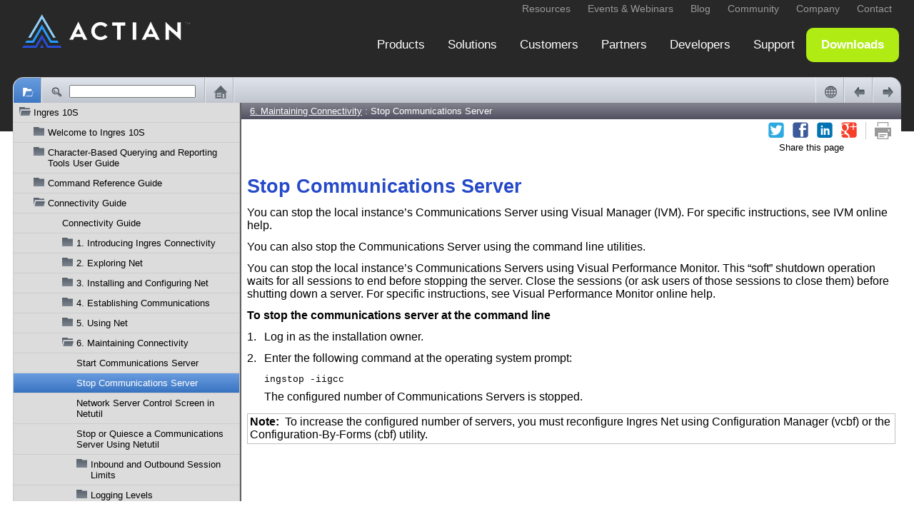

--- FILE ---
content_type: text/html
request_url: https://docs.actian.com/ingres/10s/Connectivity/Stop_Communications_Server.htm
body_size: 7073
content:
<!DOCTYPE html ><html xml:lang="en" lang="en" data-highlight-require-whitespace="true" xmlns="http://www.w3.org/1999/xhtml"><head><meta http-equiv="Content-Type" content="text/html;charset=utf-8" /><meta http-equiv="Content-Style-Type" content="text/css" /><meta name="viewport" content="width=device-width, initial-scale=1.0" /><meta http-equiv="X-UA-Compatible" content="IE=edge" /><!-- Added to clear browser cache every time --><meta http-equiv="cache-control" content="no-cache, must-revalidate, post-check=0, pre-check=0" /><meta http-equiv="cache-control" content="max-age=0" /><meta http-equiv="expires" content="0" /><meta http-equiv="expires" content="Tue, 01 Jan 1980 1:00:00 GMT" /><meta http-equiv="pragma" content="no-cache" /><title>Stop Communications Server</title><link rel="Prev" href="6._Maintaining_Connectivity.htm" title="Previous" /><link rel="Next" href="Network_Server_Control_Screen_in_Netutil.htm" title="Next" /><link rel="StyleSheet" href="css/Connectivity_Body.css" type="text/css" media="all" /><link rel="StyleSheet" href="css/skin.css" type="text/css" media="all" /><link rel="StyleSheet" href="css/social.css" type="text/css" media="all" /><link rel="StyleSheet" href="css/webworks.css" type="text/css" media="all" /><!--[if IE 7]><link rel="StyleSheet" href="css/Connectivity_Body_IE7.css" type="text/css" media="all" /><![endif]--><link rel="StyleSheet" href="css/print.css" type="text/css" media="print" /><!-- ********** ACTIAN ANALYTICS SCRIPT ********** --><script type="text/javascript">
		var _elqQ = _elqQ || [];
		_elqQ.push(['elqSetSiteId', '1373077256']);
		_elqQ.push(['elqTrackPageView']);
		
		(function () {
			function async_load() {
				var s = document.createElement('script'); s.type = 'text/javascript'; s.async = true;
				s.src = '//img02.en25.com/i/elqCfg.min.js';
				var x = document.getElementsByTagName('script')[0]; x.parentNode.insertBefore(s, x);
			}
			if (window.addEventListener) window.addEventListener('DOMContentLoaded', async_load, false);
			else if (window.attachEvent) window.attachEvent('onload', async_load); 
		})();
	</script><!-- END ACTIAN ANALYTICS --><script type="text/javascript">
    'use strict';

    var redirect_url, page_hash;

    if ((window === window.top) && (window.navigator.userAgent.indexOf('bot/') === -1)) {
        // Redirect
        //
        redirect_url = "../index.html#page/Connectivity/Stop_Communications_Server.htm";
        if (window.document.location.hash.length > 1) {
            // Sanitize and append it
            //
            page_hash = window.document.location.hash.substring(1);
            page_hash = page_hash.replace(/[\\><:;"]|%5C|%3C|%3E|%3A|%3B|%22/gi, '');
            redirect_url += '#' + page_hash;
        }
        window.document.location.replace(redirect_url);
    }
</script><script type="text/javascript" src="scripts/common.js"></script><script type="text/javascript" src="scripts/page.js"></script><script type="text/javascript" src="scripts/search-client.js"></script><script type="text/javascript" src="scripts/unidata.js"></script><script type="text/javascript" src="scripts/unibreak.js"></script></head><body id="pvi50kRaosq8n3lsWiSeuig" class="ww_skin_page_body" onload="Page.OnLoad('../index.html#page/Connectivity/Stop_Communications_Server.htm');"><header id="wwconnect_header"><div class="ww_skin_breadcrumbs"><span class="ww_skin_breadcrumbs_parent"><a href="../Connectivity/6._Maintaining_Connectivity.htm#wwconnect_header">6. Maintaining Connectivity</a></span><span class="ww_skin_breadcrumbs_divider"> : </span><span class="ww_skin_breadcrumbs_current">Stop Communications Server</span></div><div class="ww_skin_page_toolbar"><div id="social_links"><!-- Twitter --><!--         --><a id="social_twitter" class="ww_social ww_social_twitter" title="Twitter" target="_blank" href="#">&nbsp;</a><!-- FaceBook Like --><!--               --><a id="social_facebook_like" class="ww_social ww_social_facebook" title="Facebook" target="_blank" href="#">&nbsp;</a><!-- LinkedIn Share --><!--                --><a id="social_linkedin" class="ww_social ww_social_linkedin" title="LinkedIn" target="_blank" href="#">&nbsp;</a><!-- Google +1 --><!--           --><a id="social_google_plus1" class="ww_social ww_social_googleplus1" title="Google+1" target="_blank" href="#">&nbsp;</a><span class="ww_skin_page_toolbar_divider">&nbsp;</span></div><a class="ww_behavior_print ww_skin ww_skin_print" title="Print" href="#">&nbsp;</a></div><div align="right" style="font-size:small;">Share this page&nbsp;&nbsp;&nbsp;&nbsp;&nbsp;&nbsp;&nbsp;&nbsp;&nbsp;&nbsp;&nbsp;&nbsp;&nbsp;&nbsp;&nbsp;&nbsp;&nbsp;&nbsp;</div></header><div id="ww553456" class="h2"><span></span>Stop Communications Server</div><div id="ww553457" class="body">You can stop the local instance’s Communications Server using Visual Manager (IVM). For specific instructions, see IVM online help.</div><div id="ww553458" class="body">You can also stop the Communications Server using the command line utilities. </div><div id="ww553459" class="body">You can stop the local instance’s Communications Servers using Visual Performance Monitor. This “soft” shutdown operation waits for all sessions to end before stopping the server. Close the sessions (or ask users of those sessions to close them) before shutting down a server. For specific instructions, see Visual Performance Monitor online help.</div><div id="ww553460" class="body" style="font-style: normal; font-variant: normal; font-weight: bold; text-transform: none; vertical-align: baseline"><span class="bold">To stop the communications server at the command line</span></div><div id="ww553461" class="list_num_002b"><span class="WebWorks_Number" style="width: 18pt"><span>1.	</span></span>Log in as the installation owner.</div><div id="ww553462" class="list_num_002b"><span class="WebWorks_Number" style="width: 18pt"><span>2.	</span></span>Enter the following command at the operating system prompt:</div><div id="ww553463" class="code2">ingstop -iigcc</div><div id="ww553464" class="list_cont">The configured number of Communications Servers is stopped. </div><div id="ww553465" class="note"><span class="bold">Note:&nbsp;&nbsp;</span>To increase the configured number of servers, you must reconfigure Ingres Net using Configuration Manager (vcbf) or the Configuration-By-Forms (cbf) utility.</div><footer><!-- Related Topics --><!--                --><!-- ACTIAN COPYRIGHT --><br /><br /><div style="font-size:x-small;">Copyright 2018 Actian Corporation. All rights reserved.</div><!-- Disqus --><!--        --><!-- Google Translation --><!--                    --><div class="ww_skin_page_globalization"><div id="google_translate_element">&nbsp;</div><script><!--
            function googleTranslateElementInit() {
              new google.translate.TranslateElement({
                  pageLanguage: '',
                  autoDisplay: true
                }, 'google_translate_element');
            }
// --></script></div><br /></footer></body></html>

--- FILE ---
content_type: text/html
request_url: https://docs.actian.com/ingres/10s/Connectivity/Stop_Communications_Server.htm
body_size: 2505
content:
<!DOCTYPE html ><html xml:lang="en" lang="en" data-highlight-require-whitespace="true" xmlns="http://www.w3.org/1999/xhtml"><head><meta http-equiv="Content-Type" content="text/html;charset=utf-8" /><meta http-equiv="Content-Style-Type" content="text/css" /><meta name="viewport" content="width=device-width, initial-scale=1.0" /><meta http-equiv="X-UA-Compatible" content="IE=edge" /><!-- Added to clear browser cache every time --><meta http-equiv="cache-control" content="no-cache, must-revalidate, post-check=0, pre-check=0" /><meta http-equiv="cache-control" content="max-age=0" /><meta http-equiv="expires" content="0" /><meta http-equiv="expires" content="Tue, 01 Jan 1980 1:00:00 GMT" /><meta http-equiv="pragma" content="no-cache" /><title>Stop Communications Server</title><link rel="Prev" href="6._Maintaining_Connectivity.htm" title="Previous" /><link rel="Next" href="Network_Server_Control_Screen_in_Netutil.htm" title="Next" /><link rel="StyleSheet" href="css/Connectivity_Body.css" type="text/css" media="all" /><link rel="StyleSheet" href="css/skin.css" type="text/css" media="all" /><link rel="StyleSheet" href="css/social.css" type="text/css" media="all" /><link rel="StyleSheet" href="css/webworks.css" type="text/css" media="all" /><!--[if IE 7]><link rel="StyleSheet" href="css/Connectivity_Body_IE7.css" type="text/css" media="all" /><![endif]--><link rel="StyleSheet" href="css/print.css" type="text/css" media="print" /><!-- ********** ACTIAN ANALYTICS SCRIPT ********** --><script type="text/javascript">
		var _elqQ = _elqQ || [];
		_elqQ.push(['elqSetSiteId', '1373077256']);
		_elqQ.push(['elqTrackPageView']);
		
		(function () {
			function async_load() {
				var s = document.createElement('script'); s.type = 'text/javascript'; s.async = true;
				s.src = '//img02.en25.com/i/elqCfg.min.js';
				var x = document.getElementsByTagName('script')[0]; x.parentNode.insertBefore(s, x);
			}
			if (window.addEventListener) window.addEventListener('DOMContentLoaded', async_load, false);
			else if (window.attachEvent) window.attachEvent('onload', async_load); 
		})();
	</script><!-- END ACTIAN ANALYTICS --><script type="text/javascript">
    'use strict';

    var redirect_url, page_hash;

    if ((window === window.top) && (window.navigator.userAgent.indexOf('bot/') === -1)) {
        // Redirect
        //
        redirect_url = "../index.html#page/Connectivity/Stop_Communications_Server.htm";
        if (window.document.location.hash.length > 1) {
            // Sanitize and append it
            //
            page_hash = window.document.location.hash.substring(1);
            page_hash = page_hash.replace(/[\\><:;"]|%5C|%3C|%3E|%3A|%3B|%22/gi, '');
            redirect_url += '#' + page_hash;
        }
        window.document.location.replace(redirect_url);
    }
</script><script type="text/javascript" src="scripts/common.js"></script><script type="text/javascript" src="scripts/page.js"></script><script type="text/javascript" src="scripts/search-client.js"></script><script type="text/javascript" src="scripts/unidata.js"></script><script type="text/javascript" src="scripts/unibreak.js"></script></head><body id="pvi50kRaosq8n3lsWiSeuig" class="ww_skin_page_body" onload="Page.OnLoad('../index.html#page/Connectivity/Stop_Communications_Server.htm');"><header id="wwconnect_header"><div class="ww_skin_breadcrumbs"><span class="ww_skin_breadcrumbs_parent"><a href="../Connectivity/6._Maintaining_Connectivity.htm#wwconnect_header">6. Maintaining Connectivity</a></span><span class="ww_skin_breadcrumbs_divider"> : </span><span class="ww_skin_breadcrumbs_current">Stop Communications Server</span></div><div class="ww_skin_page_toolbar"><div id="social_links"><!-- Twitter --><!--         --><a id="social_twitter" class="ww_social ww_social_twitter" title="Twitter" target="_blank" href="#">&nbsp;</a><!-- FaceBook Like --><!--               --><a id="social_facebook_like" class="ww_social ww_social_facebook" title="Facebook" target="_blank" href="#">&nbsp;</a><!-- LinkedIn Share --><!--                --><a id="social_linkedin" class="ww_social ww_social_linkedin" title="LinkedIn" target="_blank" href="#">&nbsp;</a><!-- Google +1 --><!--           --><a id="social_google_plus1" class="ww_social ww_social_googleplus1" title="Google+1" target="_blank" href="#">&nbsp;</a><span class="ww_skin_page_toolbar_divider">&nbsp;</span></div><a class="ww_behavior_print ww_skin ww_skin_print" title="Print" href="#">&nbsp;</a></div><div align="right" style="font-size:small;">Share this page&nbsp;&nbsp;&nbsp;&nbsp;&nbsp;&nbsp;&nbsp;&nbsp;&nbsp;&nbsp;&nbsp;&nbsp;&nbsp;&nbsp;&nbsp;&nbsp;&nbsp;&nbsp;</div></header><div id="ww553456" class="h2"><span></span>Stop Communications Server</div><div id="ww553457" class="body">You can stop the local instance’s Communications Server using Visual Manager (IVM). For specific instructions, see IVM online help.</div><div id="ww553458" class="body">You can also stop the Communications Server using the command line utilities. </div><div id="ww553459" class="body">You can stop the local instance’s Communications Servers using Visual Performance Monitor. This “soft” shutdown operation waits for all sessions to end before stopping the server. Close the sessions (or ask users of those sessions to close them) before shutting down a server. For specific instructions, see Visual Performance Monitor online help.</div><div id="ww553460" class="body" style="font-style: normal; font-variant: normal; font-weight: bold; text-transform: none; vertical-align: baseline"><span class="bold">To stop the communications server at the command line</span></div><div id="ww553461" class="list_num_002b"><span class="WebWorks_Number" style="width: 18pt"><span>1.	</span></span>Log in as the installation owner.</div><div id="ww553462" class="list_num_002b"><span class="WebWorks_Number" style="width: 18pt"><span>2.	</span></span>Enter the following command at the operating system prompt:</div><div id="ww553463" class="code2">ingstop -iigcc</div><div id="ww553464" class="list_cont">The configured number of Communications Servers is stopped. </div><div id="ww553465" class="note"><span class="bold">Note:&nbsp;&nbsp;</span>To increase the configured number of servers, you must reconfigure Ingres Net using Configuration Manager (vcbf) or the Configuration-By-Forms (cbf) utility.</div><footer><!-- Related Topics --><!--                --><!-- ACTIAN COPYRIGHT --><br /><br /><div style="font-size:x-small;">Copyright 2018 Actian Corporation. All rights reserved.</div><!-- Disqus --><!--        --><!-- Google Translation --><!--                    --><div class="ww_skin_page_globalization"><div id="google_translate_element">&nbsp;</div><script><!--
            function googleTranslateElementInit() {
              new google.translate.TranslateElement({
                  pageLanguage: '',
                  autoDisplay: true
                }, 'google_translate_element');
            }
// --></script></div><br /></footer></body></html>

--- FILE ---
content_type: text/html
request_url: https://docs.actian.com/ingres/10s/DistTransProcUser.html
body_size: 4891
content:
<!DOCTYPE html ><html xml:lang="en" lang="en" xmlns="http://www.w3.org/1999/xhtml"><head><meta http-equiv="Content-Type" content="text/html;charset=utf-8" /><meta http-equiv="Content-Style-Type" content="text/css" /><meta name="viewport" content="width=device-width, initial-scale=1.0" /><meta http-equiv="X-UA-Compatible" content="IE=edge" /><title>wwparcel.html</title><script type="text/javascript"><!--
        function OnLoad() {
            try {
                window.sessionStorage['WebWorks_Connect_Data'] = window.document.body.innerHTML;
            } catch (ignore) {
                // Not supported
                //
            }
        }
      // --></script></head><body onload="OnLoad();"><!-- TOC --><!--     --><div id="toc:Zjt1yfX2apI"><ul><li><div id="pOozVvuHvRMDMl1yxOdYlkA" class="ww_skin_toc_entry ww_skin_toc_folder"><span class="ww_skin ww_skin_toc_dropdown ww_skin_toc_dropdown_closed">&nbsp;</span><a id="pOozVvuHvRMDMl1yxOdYlkA:ww215863" class="WebWorks_TOC_Link" href="DistTransProcUser/1._Introduction.htm#">1. Introduction</a></div><ul><li><div class="ww_skin_toc_entry"><a id="pOozVvuHvRMDMl1yxOdYlkA:ww215907" class="WebWorks_TOC_Link" href="DistTransProcUser/1._Introduction.htm#ww215907">In This Guide</a></div></li><li><div id="ptYgdOvG0eY9qvrjqDxAsag" class="ww_skin_toc_entry"><a id="ptYgdOvG0eY9qvrjqDxAsag:ww215916" class="WebWorks_TOC_Link" href="DistTransProcUser/Audience.htm#">Audience</a></div></li><li><div id="pN_002f4AZunpyRm2RJHSoRqtkCg" class="ww_skin_toc_entry"><a id="pN_002f4AZunpyRm2RJHSoRqtkCg:ww215924" class="WebWorks_TOC_Link" href="DistTransProcUser/Special_Considerations.htm#">Special Considerations</a></div></li><li><div id="pM9j_002bhxziNQHnijy8Tdr6hw" class="ww_skin_toc_entry"><a id="pM9j_002bhxziNQHnijy8Tdr6hw:ww215931" class="WebWorks_TOC_Link" href="DistTransProcUser/General_Restrictions.htm#">General Restrictions</a></div></li><li><div id="pvid89XbbXfHBdZMl9c2C8A" class="ww_skin_toc_entry"><a id="pvid89XbbXfHBdZMl9c2C8A:ww215939" class="WebWorks_TOC_Link" href="DistTransProcUser/Syntax_Conventions_Used_in_This_Guide.htm#">Syntax Conventions Used in This Guide</a></div></li></ul></li><li><div id="pslzD7A8vKyD5W6QIE727vA" class="ww_skin_toc_entry ww_skin_toc_folder"><span class="ww_skin ww_skin_toc_dropdown ww_skin_toc_dropdown_closed">&nbsp;</span><a id="pslzD7A8vKyD5W6QIE727vA:ww215973" class="WebWorks_TOC_Link" href="DistTransProcUser/2._Introducing_Ingres_DTP.htm#">2. Introducing Ingres DTP</a></div><ul><li><div class="ww_skin_toc_entry"><a id="pslzD7A8vKyD5W6QIE727vA:ww216031" class="WebWorks_TOC_Link" href="DistTransProcUser/2._Introducing_Ingres_DTP.htm#ww216031">What Is Ingres DTP?</a></div></li><li><div id="pMXXHVm4bzgVnp1IDMHIAXQ" class="ww_skin_toc_entry"><a id="pMXXHVm4bzgVnp1IDMHIAXQ:ww216036" class="WebWorks_TOC_Link" href="DistTransProcUser/The_X_2fOpen_DTP_Standard.htm#">The X/Open DTP Standard</a></div></li><li><div id="pN7X0tsbpx_002bae2bm0OtyJEDg" class="ww_skin_toc_entry"><a id="pN7X0tsbpx_002bae2bm0OtyJEDg:ww216052" class="WebWorks_TOC_Link" href="DistTransProcUser/Transaction_Processing_Products.htm#">Transaction Processing Products</a></div></li><li><div id="pVOOYiJ7QB08a07kDUN4Daw" class="ww_skin_toc_entry"><a id="pVOOYiJ7QB08a07kDUN4Daw:ww216062" class="WebWorks_TOC_Link" href="DistTransProcUser/The_X_2fOpen_DTP_Model.htm#">The X/Open DTP Model</a></div></li><li><div id="pTYy5m9u8fWWZ8TK76XvUjg" class="ww_skin_toc_entry"><a id="pTYy5m9u8fWWZ8TK76XvUjg:ww216072" class="WebWorks_TOC_Link" href="DistTransProcUser/XA_Application_Model.htm#">XA Application Model</a></div></li><li><div id="ptUtxtBY0aXHgsGGjy5qE9Q" class="ww_skin_toc_entry"><a id="ptUtxtBY0aXHgsGGjy5qE9Q:ww216089" class="WebWorks_TOC_Link" href="DistTransProcUser/Ingres_Star.htm#">Ingres Star</a></div></li><li><div id="pQXvpyI166KW74YX_002b2HwOYw" class="ww_skin_toc_entry"><a id="pQXvpyI166KW74YX_002b2HwOYw:ww216128" class="WebWorks_TOC_Link" href="DistTransProcUser/Installation_Requirements.htm#">Installation Requirements</a></div></li></ul></li><li><div id="pFtztgmhKpERsu2aUL_002b1A6A" class="ww_skin_toc_entry ww_skin_toc_folder"><span class="ww_skin ww_skin_toc_dropdown ww_skin_toc_dropdown_closed">&nbsp;</span><a id="pFtztgmhKpERsu2aUL_002b1A6A:ww216163" class="WebWorks_TOC_Link" href="DistTransProcUser/3._Programming_Ingres_DTP_Applications.htm#">3. Programming Ingres DTP Applications</a></div><ul><li><div id="pByDk9NxGJqJHVownl4Wq_002fQ" class="ww_skin_toc_entry ww_skin_toc_folder"><span class="ww_skin ww_skin_toc_dropdown ww_skin_toc_dropdown_closed">&nbsp;</span><a id="pByDk9NxGJqJHVownl4Wq_002fQ:ww216215" class="WebWorks_TOC_Link" href="DistTransProcUser/Application_Server_Registration_Routine.htm#">Application Server Registration Routine</a></div><ul><li><div id="pRcR0AXxxbedWCg_002fAX_002bXDaA" class="ww_skin_toc_entry"><a id="pRcR0AXxxbedWCg_002fAX_002bXDaA:ww216220" class="WebWorks_TOC_Link" href="DistTransProcUser/Open_String_Argument_-_Binding_to_Database_Serve.htm#">Open String Argument - Binding to Database Servers</a></div></li></ul></li><li><div id="pyPDFkJT_002fZMZQqlK_002fBrRRhQ" class="ww_skin_toc_entry ww_skin_toc_folder"><span class="ww_skin ww_skin_toc_dropdown ww_skin_toc_dropdown_closed">&nbsp;</span><a id="pyPDFkJT_002fZMZQqlK_002fBrRRhQ:ww216242" class="WebWorks_TOC_Link" href="DistTransProcUser/How_You_Create_an_Ingres_DTP_Application.htm#">How You Create an Ingres DTP Application</a></div><ul><li><div id="pN5NqhsmEiwCR4KPnLn6llcA" class="ww_skin_toc_entry"><a id="pN5NqhsmEiwCR4KPnLn6llcA:ww216256" class="WebWorks_TOC_Link" href="DistTransProcUser/The_Include_Files.htm#">The Include Files</a></div></li><li><div id="pJGjwVwKuGuoJVZXXKtHHIA" class="ww_skin_toc_entry"><a id="pJGjwVwKuGuoJVZXXKtHHIA:ww216265" class="WebWorks_TOC_Link" href="DistTransProcUser/The_xa_switch_t_Structure.htm#">The xa_switch_t Structure</a></div></li><li><div id="pN4HXzCTJdicbqWKRqAMUEsQ" class="ww_skin_toc_entry"><a id="pN4HXzCTJdicbqWKRqAMUEsQ:ww216272" class="WebWorks_TOC_Link" href="DistTransProcUser/SQL_Statement_Restrictions.htm#">SQL Statement Restrictions</a></div></li><li><div id="pZkNN_002fYC4nr2U4D2uKe_002byJQ" class="ww_skin_toc_entry ww_skin_toc_folder"><span class="ww_skin ww_skin_toc_dropdown ww_skin_toc_dropdown_closed">&nbsp;</span><a id="pZkNN_002fYC4nr2U4D2uKe_002byJQ:ww216319" class="WebWorks_TOC_Link" href="DistTransProcUser/Transaction_Context_Restrictions.htm#">Transaction Context Restrictions</a></div><ul><li><div id="pxb8jAZVk9nCpmMJ4QSrKyw" class="ww_skin_toc_entry"><a id="pxb8jAZVk9nCpmMJ4QSrKyw:ww216332" class="WebWorks_TOC_Link" href="DistTransProcUser/Environment_Variables.htm#">Environment Variables</a></div></li></ul></li></ul></li><li><div id="pEOV4qvlETJkBbSe9KApPaQ" class="ww_skin_toc_entry"><a id="pEOV4qvlETJkBbSe9KApPaQ:ww216349" class="WebWorks_TOC_Link" href="DistTransProcUser/Multiple_Resource_Manager_Instances.htm#">Multiple Resource Manager Instances</a></div></li><li><div id="pNjfcONwrvqGwdfM_002bczIaAw" class="ww_skin_toc_entry"><a id="pNjfcONwrvqGwdfM_002bczIaAw:ww216359" class="WebWorks_TOC_Link" href="DistTransProcUser/Two_Phase_Commit.htm#">Two Phase Commit</a></div></li><li><div id="pFpkhVUNNm_002b245NiMSlxMnw" class="ww_skin_toc_entry ww_skin_toc_folder"><span class="ww_skin ww_skin_toc_dropdown ww_skin_toc_dropdown_closed">&nbsp;</span><a id="pFpkhVUNNm_002b245NiMSlxMnw:ww216364" class="WebWorks_TOC_Link" href="DistTransProcUser/How_Ingres_DTP_Applications_Handle_Errors.htm#">How Ingres DTP Applications Handle Errors</a></div><ul><li><div id="pBigRn6P8_002bmuaMxEtihzoRw" class="ww_skin_toc_entry"><a id="pBigRn6P8_002bmuaMxEtihzoRw:ww216369" class="WebWorks_TOC_Link" href="DistTransProcUser/Error_Messages.htm#">Error Messages</a></div></li><li><div id="phBdt_002f_002bErRosLI4qBVKZp_002bg" class="ww_skin_toc_entry"><a id="phBdt_002f_002bErRosLI4qBVKZp_002bg:ww216375" class="WebWorks_TOC_Link" href="DistTransProcUser/Database_Access_in_Error_Handlers.htm#">Database Access in Error Handlers</a></div></li><li><div id="pN1FcTjG_002fFCbXLVCN1e2ygUw" class="ww_skin_toc_entry"><a id="pN1FcTjG_002fFCbXLVCN1e2ygUw:ww216381" class="WebWorks_TOC_Link" href="DistTransProcUser/Error_Codes.htm#">Error Codes</a></div></li></ul></li><li><div id="pC9SKxaIm2fBHNP_002bURTjtiA" class="ww_skin_toc_entry"><a id="pC9SKxaIm2fBHNP_002bURTjtiA:ww216386" class="WebWorks_TOC_Link" href="DistTransProcUser/How_to_Design_Your_Application_Server.htm#">How to Design Your Application Server</a></div></li></ul></li><li><div id="psnDxEBlcjAO8wCNzQVdnpg" class="ww_skin_toc_entry ww_skin_toc_folder"><span class="ww_skin ww_skin_toc_dropdown ww_skin_toc_dropdown_closed">&nbsp;</span><a id="psnDxEBlcjAO8wCNzQVdnpg:ww216398" class="WebWorks_TOC_Link" href="DistTransProcUser/4._Troubleshooting_and_Tuning_Ingres_DTP_Applica.htm#">4. Troubleshooting and Tuning Ingres DTP Applications</a></div><ul><li><div class="ww_skin_toc_entry"><a id="psnDxEBlcjAO8wCNzQVdnpg:ww216428" class="WebWorks_TOC_Link" href="DistTransProcUser/4._Troubleshooting_and_Tuning_Ingres_DTP_Applica.htm#ww216428">How You Obtain Trace and Error Information</a></div></li><li><div id="pqgrVxkdBPFEXjV4fuTAYjw" class="ww_skin_toc_entry"><a id="pqgrVxkdBPFEXjV4fuTAYjw:ww216458" class="WebWorks_TOC_Link" href="DistTransProcUser/Transaction_Aborts.htm#">Transaction Aborts</a></div></li><li><div id="pNun9bPXXeAp8AONdFaBtSg" class="ww_skin_toc_entry ww_skin_toc_folder"><span class="ww_skin ww_skin_toc_dropdown ww_skin_toc_dropdown_closed">&nbsp;</span><a id="pNun9bPXXeAp8AONdFaBtSg:ww216463" class="WebWorks_TOC_Link" href="DistTransProcUser/Performance_Tuning.htm#">Performance Tuning</a></div><ul><li><div id="pP2VXHwwOogy3BN5Qnu0qXg" class="ww_skin_toc_entry"><a id="pP2VXHwwOogy3BN5Qnu0qXg:ww216468" class="WebWorks_TOC_Link" href="DistTransProcUser/Session_Cache_Limit.htm#">Session Cache Limit</a></div></li><li><div id="pN4GZ8v3wv_002fPDzbTmLqJUgAQ" class="ww_skin_toc_entry"><a id="pN4GZ8v3wv_002fPDzbTmLqJUgAQ:ww216475" class="WebWorks_TOC_Link" href="DistTransProcUser/Performance-Related_Settings.htm#">Performance-Related Settings</a></div></li></ul></li></ul></li><li><div id="pQ3jrxJNKDU5Fmz3PEA31Jg" class="ww_skin_toc_entry ww_skin_toc_folder"><span class="ww_skin ww_skin_toc_dropdown ww_skin_toc_dropdown_closed">&nbsp;</span><a id="pQ3jrxJNKDU5Fmz3PEA31Jg:ww216516" class="WebWorks_TOC_Link" href="DistTransProcUser/A._Building_CICS_2f6000_Programs_on_UNIX.htm#">A. Building CICS/6000 Programs on UNIX</a></div><ul><li><div id="pN8STNODiKreBsEC8YztD9yw" class="ww_skin_toc_entry"><a id="pN8STNODiKreBsEC8YztD9yw:ww216571" class="WebWorks_TOC_Link" href="DistTransProcUser/How_Ingres_DTP_Works_with_CICS_2f6000.htm#">How Ingres DTP Works with CICS/6000</a></div></li><li><div id="pyQtoAIMqtCJy08r9nE8G3w" class="ww_skin_toc_entry ww_skin_toc_folder"><span class="ww_skin ww_skin_toc_dropdown ww_skin_toc_dropdown_closed">&nbsp;</span><a id="pyQtoAIMqtCJy08r9nE8G3w:ww216581" class="WebWorks_TOC_Link" href="DistTransProcUser/How_You_Configure_CICS_2f6000_with_Ingres_DTP.htm#">How You Configure CICS/6000 with Ingres DTP</a></div><ul><li><div id="ph3FVOPwLFxilw0QRvv8Y2w" class="ww_skin_toc_entry"><a id="ph3FVOPwLFxilw0QRvv8Y2w:ww216598" class="WebWorks_TOC_Link" href="DistTransProcUser/Step_1_3a_Update_the_CICS_2f6000_Region_Environment.htm#">Step 1: Update the CICS/6000 Region Environment File</a></div></li><li><div id="pwfTIgtUVXhq1NXFgIYV8QA" class="ww_skin_toc_entry"><a id="pwfTIgtUVXhq1NXFgIYV8QA:ww216610" class="WebWorks_TOC_Link" href="DistTransProcUser/Step_2_3a_Add_the_Ingres_CICS_User.htm#">Step 2: Add the Ingres CICS User</a></div></li><li><div id="pwY7ddT0EEVfFTWbRCoWjdw" class="ww_skin_toc_entry"><a id="pwY7ddT0EEVfFTWbRCoWjdw:ww216621" class="WebWorks_TOC_Link" href="DistTransProcUser/Step_3_3a_Register_Databases_with_a_CICS_2f6000_Regi.htm#">Step 3: Register Databases with a CICS/6000 Region</a></div></li><li><div id="pblmbcUEAi6iQ28w6NaD74g" class="ww_skin_toc_entry"><a id="pblmbcUEAi6iQ28w6NaD74g:ww216637" class="WebWorks_TOC_Link" href="DistTransProcUser/Step_4_3a_Build_the_Switch_Load_File.htm#">Step 4: Build the Switch Load File</a></div></li><li><div id="pjDjNf5eFZ5qlipc3ulwpPw" class="ww_skin_toc_entry"><a id="pjDjNf5eFZ5qlipc3ulwpPw:ww216647" class="WebWorks_TOC_Link" href="DistTransProcUser/Step_5_3a_Compile_and_Link_the_Switch_Load_File.htm#">Step 5: Compile and Link the Switch Load File</a></div></li></ul></li><li><div id="pUvbZ_002b1cp7duJLmryFXtPYA" class="ww_skin_toc_entry ww_skin_toc_folder"><span class="ww_skin ww_skin_toc_dropdown ww_skin_toc_dropdown_closed">&nbsp;</span><a id="pUvbZ_002b1cp7duJLmryFXtPYA:ww216661" class="WebWorks_TOC_Link" href="DistTransProcUser/How_You_Add_COBOL_Support.htm#">How You Add COBOL Support</a></div><ul><li><div id="ppxXpCiy0yU8RIhJcPkuW5A" class="ww_skin_toc_entry"><a id="ppxXpCiy0yU8RIhJcPkuW5A:ww216677" class="WebWorks_TOC_Link" href="DistTransProcUser/Step_1_3a_Create_an_Exports_List_for_the_Ingres_Li.htm#">Step 1: Create an Exports List for the Ingres Library</a></div></li><li><div id="pYOjGdncqi0_002bHwbxMKOMA1g" class="ww_skin_toc_entry"><a id="pYOjGdncqi0_002bHwbxMKOMA1g:ww216687" class="WebWorks_TOC_Link" href="DistTransProcUser/Step_2_3a_Modify_the_Link_Script.htm#">Step 2: Modify the Link Script</a></div></li><li><div id="pN3A0EnaA6FHHZBMv_002bGIYHJA" class="ww_skin_toc_entry"><a id="pN3A0EnaA6FHHZBMv_002bGIYHJA:ww216700" class="WebWorks_TOC_Link" href="DistTransProcUser/Step_3_3a_Rebuild_the_CICS_2f6000_COBOL_Run_Time_Sys.htm#">Step 3: Rebuild the CICS/6000 COBOL Run Time System</a></div></li></ul></li><li><div id="psC82lsbesL8HMNIyruq4XQ" class="ww_skin_toc_entry ww_skin_toc_folder"><span class="ww_skin ww_skin_toc_dropdown ww_skin_toc_dropdown_closed">&nbsp;</span><a id="psC82lsbesL8HMNIyruq4XQ:ww216714" class="WebWorks_TOC_Link" href="DistTransProcUser/How_You_Build_CICS_2f6000_Applications.htm#">How You Build CICS/6000 Applications</a></div><ul><li><div id="pUn7HKNkvSTC2Jx0VdP14NA" class="ww_skin_toc_entry"><a id="pUn7HKNkvSTC2Jx0VdP14NA:ww216719" class="WebWorks_TOC_Link" href="DistTransProcUser/C_Applications.htm#">C Applications</a></div></li><li><div id="pN9uLsBfwVc7rW_002f9Lcbankyg" class="ww_skin_toc_entry"><a id="pN9uLsBfwVc7rW_002f9Lcbankyg:ww216728" class="WebWorks_TOC_Link" href="DistTransProcUser/COBOL_Applications.htm#">COBOL Applications</a></div></li></ul></li><li><div id="pN9yptlYQ4AMWwvyI2C6UVhA" class="ww_skin_toc_entry"><a id="pN9yptlYQ4AMWwvyI2C6UVhA:ww216736" class="WebWorks_TOC_Link" href="DistTransProcUser/How_You_Configure_Multiple_Resource_Manager_Inst.htm#">How You Configure Multiple Resource Manager Instances</a></div></li></ul></li><li><div id="pN1AZ48qzLfK0rrxVayiWQoA" class="ww_skin_toc_entry ww_skin_toc_folder"><span class="ww_skin ww_skin_toc_dropdown ww_skin_toc_dropdown_closed">&nbsp;</span><a id="pN1AZ48qzLfK0rrxVayiWQoA:ww216747" class="WebWorks_TOC_Link" href="DistTransProcUser/B._Building_Encina_Programs_on_UNIX.htm#">B. Building Encina Programs on UNIX</a></div><ul><li><div id="pzy2iR8L_002fZGnFxOvuyHkeBA" class="ww_skin_toc_entry ww_skin_toc_folder"><span class="ww_skin ww_skin_toc_dropdown ww_skin_toc_dropdown_closed">&nbsp;</span><a id="pzy2iR8L_002fZGnFxOvuyHkeBA:ww216771" class="WebWorks_TOC_Link" href="DistTransProcUser/How_You_Build_Programs_for_Encina.htm#">How You Build Programs for Encina</a></div><ul><li><div id="pvOHwL8s1CDHI6xW7BVWUeA" class="ww_skin_toc_entry"><a id="pvOHwL8s1CDHI6xW7BVWUeA:ww216791" class="WebWorks_TOC_Link" href="DistTransProcUser/Step_1_3a_Prepare_the_DCE_Environment.htm#">Step 1: Prepare the DCE Environment</a></div></li><li><div id="pN9_002b84XJCRwgRXXJRvCQrpAg" class="ww_skin_toc_entry"><a id="pN9_002b84XJCRwgRXXJRvCQrpAg:ww216808" class="WebWorks_TOC_Link" href="DistTransProcUser/Step_2_3a_Register_the_Resource_Manager_Instances.htm#">Step 2: Register the Resource Manager Instances</a></div></li><li><div id="pBrOvbwgDeuHo_002fp8sTqd78w" class="ww_skin_toc_entry"><a id="pBrOvbwgDeuHo_002fp8sTqd78w:ww216821" class="WebWorks_TOC_Link" href="DistTransProcUser/Step_3_3a_Create_the_Encina_Code.htm#">Step 3: Create the Encina Code</a></div></li><li><div id="ptW3DZuSMA5VMqx4FxpZNHw" class="ww_skin_toc_entry"><a id="ptW3DZuSMA5VMqx4FxpZNHw:ww216836" class="WebWorks_TOC_Link" href="DistTransProcUser/Step_4_3a_Compile_and_Link_the_Program.htm#">Step 4: Compile and Link the Program</a></div></li><li><div id="pEAePspcZI5YUDLmwGYbZ3w" class="ww_skin_toc_entry"><a id="pEAePspcZI5YUDLmwGYbZ3w:ww216846" class="WebWorks_TOC_Link" href="DistTransProcUser/Step_5_3a_Enable_Tracing_(Optional).htm#">Step 5: Enable Tracing (Optional)</a></div></li><li><div id="pUMwpdFCN3EtBmbIUdQtyaQ" class="ww_skin_toc_entry"><a id="pUMwpdFCN3EtBmbIUdQtyaQ:ww216859" class="WebWorks_TOC_Link" href="DistTransProcUser/Step_6_3a_Run_the_Program.htm#">Step 6: Run the Program</a></div></li><li><div id="pN7JJefH0tfBbui9jpDtHMjg" class="ww_skin_toc_entry"><a id="pN7JJefH0tfBbui9jpDtHMjg:ww216868" class="WebWorks_TOC_Link" href="DistTransProcUser/Step_7_3a_Verify_the_Results_(Optional).htm#">Step 7: Verify the Results (Optional)</a></div></li></ul></li><li><div id="pxl7bFW_002bnl7MuWtnC7gBjcA" class="ww_skin_toc_entry"><a id="pxl7bFW_002bnl7MuWtnC7gBjcA:ww216876" class="WebWorks_TOC_Link" href="DistTransProcUser/TRAN-C_Considerations.htm#">TRAN-C Considerations</a></div></li></ul></li><li><div id="piu9FrAg_002b9D9TqaY8YHYlYA" class="ww_skin_toc_entry ww_skin_toc_folder"><span class="ww_skin ww_skin_toc_dropdown ww_skin_toc_dropdown_closed">&nbsp;</span><a id="piu9FrAg_002b9D9TqaY8YHYlYA:ww216888" class="WebWorks_TOC_Link" href="DistTransProcUser/C._Building_Tuxedo_Programs_on_UNIX.htm#">C. Building Tuxedo Programs on UNIX</a></div><ul><li><div id="pSVZ44PJ1bPnvm1WetVGzyQ" class="ww_skin_toc_entry"><a id="pSVZ44PJ1bPnvm1WetVGzyQ:ww216940" class="WebWorks_TOC_Link" href="DistTransProcUser/Process_Architecture.htm#">Process Architecture</a></div></li><li><div id="pY0UssW7TWFUPaydblucbog" class="ww_skin_toc_entry"><a id="pY0UssW7TWFUPaydblucbog:ww216951" class="WebWorks_TOC_Link" href="DistTransProcUser/Installation_Requirements_2.htm#">Installation Requirements</a></div></li><li><div id="pVB75UfAonMql_002fpfSXOUayg" class="ww_skin_toc_entry ww_skin_toc_folder"><span class="ww_skin ww_skin_toc_dropdown ww_skin_toc_dropdown_closed">&nbsp;</span><a id="pVB75UfAonMql_002fpfSXOUayg:ww216977" class="WebWorks_TOC_Link" href="DistTransProcUser/How_You_Configure_the_Tuxedo_System.htm#">How You Configure the Tuxedo System</a></div><ul><li><div id="poYZtIEKrL3bcTaAYofnoZQ" class="ww_skin_toc_entry"><a id="poYZtIEKrL3bcTaAYofnoZQ:ww216986" class="WebWorks_TOC_Link" href="DistTransProcUser/Step_1_3a_Modify_the_Resource_Manager_Definition_F.htm#">Step 1: Modify the Resource Manager Definition File</a></div></li><li><div id="pN53Li9c2313YEbkF_002bw_002bK_002btw" class="ww_skin_toc_entry"><a id="pN53Li9c2313YEbkF_002bw_002bK_002btw:ww216994" class="WebWorks_TOC_Link" href="DistTransProcUser/Step_2_3a_Build_the_TMS_Server.htm#">Step 2: Build the TMS Server</a></div></li></ul></li><li><div id="pFTFUvuT_002fsrSLDC5ieLxbPQ" class="ww_skin_toc_entry ww_skin_toc_folder"><span class="ww_skin ww_skin_toc_dropdown ww_skin_toc_dropdown_closed">&nbsp;</span><a id="pFTFUvuT_002fsrSLDC5ieLxbPQ:ww217001" class="WebWorks_TOC_Link" href="DistTransProcUser/How_You_Create_a_Tuxedo_Application.htm#">How You Create a Tuxedo Application</a></div><ul><li><div id="pBf290Gp_002fHSvZOjMr3LtmQg" class="ww_skin_toc_entry"><a id="pBf290Gp_002fHSvZOjMr3LtmQg:ww217010" class="WebWorks_TOC_Link" href="DistTransProcUser/Step_1_3a_Build_Application_Servers.htm#">Step 1: Build Application Servers</a></div></li><li><div id="pTACWZGuxsQsoJ4Z_002bxTO0xg" class="ww_skin_toc_entry"><a id="pTACWZGuxsQsoJ4Z_002bxTO0xg:ww217026" class="WebWorks_TOC_Link" href="DistTransProcUser/Step_2_3a_Edit_the_Application_Configuration_File.htm#">Step 2: Edit the Application Configuration File</a></div></li><li><div id="pPiGqWglt1w5qLS0Co4DGHg" class="ww_skin_toc_entry"><a id="pPiGqWglt1w5qLS0Co4DGHg:ww217040" class="WebWorks_TOC_Link" href="DistTransProcUser/Step_3_3a_Edit_the_ENVFILE.htm#">Step 3: Edit the ENVFILE</a></div></li></ul></li><li><div id="pqAU1tEK8Zf5He1GopUjtTw" class="ww_skin_toc_entry ww_skin_toc_folder"><span class="ww_skin ww_skin_toc_dropdown ww_skin_toc_dropdown_closed">&nbsp;</span><a id="pqAU1tEK8Zf5He1GopUjtTw:ww217060" class="WebWorks_TOC_Link" href="DistTransProcUser/How_You_Start_and_Shut_Down_Application_Servers.htm#">How You Start and Shut Down Application Servers</a></div><ul><li><div id="pS7XX19PhxP8yyDFad58TaA" class="ww_skin_toc_entry"><a id="pS7XX19PhxP8yyDFad58TaA:ww217069" class="WebWorks_TOC_Link" href="DistTransProcUser/How_You_Verify_Server_Startup.htm#">How You Verify Server Startup</a></div></li></ul></li><li><div id="pCpYGSo87HNTzgRTmxlqbvA" class="ww_skin_toc_entry ww_skin_toc_folder"><span class="ww_skin ww_skin_toc_dropdown ww_skin_toc_dropdown_closed">&nbsp;</span><a id="pCpYGSo87HNTzgRTmxlqbvA:ww217078" class="WebWorks_TOC_Link" href="DistTransProcUser/Application_Development_Guidelines.htm#">Application Development Guidelines</a></div><ul><li><div id="pN2v8al6ZOwcPi9b338cMZSw" class="ww_skin_toc_entry"><a id="pN2v8al6ZOwcPi9b338cMZSw:ww217083" class="WebWorks_TOC_Link" href="DistTransProcUser/Placement_of_Transaction_Demarcation_Calls.htm#">Placement of Transaction Demarcation Calls</a></div></li><li><div id="pEn7Wd_002fYF2oKRw6lOinTimw" class="ww_skin_toc_entry"><a id="pEn7Wd_002fYF2oKRw6lOinTimw:ww217090" class="WebWorks_TOC_Link" href="DistTransProcUser/Error_Handling.htm#">Error Handling</a></div></li><li><div id="pN7rvAO84Zgb9nwBH_002fH_002bKIQ" class="ww_skin_toc_entry"><a id="pN7rvAO84Zgb9nwBH_002fH_002bKIQ:ww217095" class="WebWorks_TOC_Link" href="DistTransProcUser/Deadlock_Handling.htm#">Deadlock Handling</a></div></li><li><div id="pBOp5KQIqRrXW4iqxWYm08Q" class="ww_skin_toc_entry"><a id="pBOp5KQIqRrXW4iqxWYm08Q:ww217112" class="WebWorks_TOC_Link" href="DistTransProcUser/TP_COMMIT_CONTROL.htm#">TP_COMMIT_CONTROL</a></div></li></ul></li></ul></li></ul></div><!-- Data --><!--      --><div id="data:Zjt1yfX2apI"><!-- Prev/Next --><!--           --><div id="page:Zjt1yfX2apI:first"><a id="prppvU5P7kyEoEC1B_002fo_002bQWw:first" href="DistTransProcUser/DistTransProcUser_Title.htm">Ingres 10S</a></div><div id="page:Zjt1yfX2apI:last"><a id="pBOp5KQIqRrXW4iqxWYm08Q:last" href="DistTransProcUser/TP_COMMIT_CONTROL.htm">TP_COMMIT_CONTROL</a></div><!-- Topics --><!--        --></div></body></html>

--- FILE ---
content_type: text/html
request_url: https://docs.actian.com/ingres/10s/GeospatialUser.html
body_size: 5193
content:
<!DOCTYPE html ><html xml:lang="en" lang="en" xmlns="http://www.w3.org/1999/xhtml"><head><meta http-equiv="Content-Type" content="text/html;charset=utf-8" /><meta http-equiv="Content-Style-Type" content="text/css" /><meta name="viewport" content="width=device-width, initial-scale=1.0" /><meta http-equiv="X-UA-Compatible" content="IE=edge" /><title>wwparcel.html</title><script type="text/javascript"><!--
        function OnLoad() {
            try {
                window.sessionStorage['WebWorks_Connect_Data'] = window.document.body.innerHTML;
            } catch (ignore) {
                // Not supported
                //
            }
        }
      // --></script></head><body onload="OnLoad();"><!-- TOC --><!--     --><div id="toc:PTCKjYSt0ws"><ul><li><div id="pAVW5vB9ynzozulZaydePeg" class="ww_skin_toc_entry"><a id="pAVW5vB9ynzozulZaydePeg:ww551312" class="WebWorks_TOC_Link" href="GeospatialUser/Geospatial_User_Guide.htm#">Geospatial User Guide</a></div></li><li><div id="priaxHo6nPyzBktKBBDwIhg" class="ww_skin_toc_entry ww_skin_toc_folder"><span class="ww_skin ww_skin_toc_dropdown ww_skin_toc_dropdown_closed">&nbsp;</span><a id="priaxHo6nPyzBktKBBDwIhg:ww551345" class="WebWorks_TOC_Link" href="GeospatialUser/1._Introducing_Ingres_Geospatial.htm#">1. Introducing Ingres Geospatial</a></div><ul><li><div class="ww_skin_toc_entry"><a id="priaxHo6nPyzBktKBBDwIhg:ww551354" class="WebWorks_TOC_Link" href="GeospatialUser/1._Introducing_Ingres_Geospatial.htm#ww551354">In This Guide</a></div></li><li><div id="pauicB1y0JTCReRCsYdfxDw" class="ww_skin_toc_entry"><a id="pauicB1y0JTCReRCsYdfxDw:ww551359" class="WebWorks_TOC_Link" href="GeospatialUser/Audience.htm#">Audience</a></div></li><li><div id="pA1m1qMoARXYA7mwl2WOrfA" class="ww_skin_toc_entry"><a id="pA1m1qMoARXYA7mwl2WOrfA:ww551365" class="WebWorks_TOC_Link" href="GeospatialUser/Terminology.htm#">Terminology</a></div></li><li><div id="pN4vPSU8f0rRjh74aTUvT7rA" class="ww_skin_toc_entry"><a id="pN4vPSU8f0rRjh74aTUvT7rA:ww551370" class="WebWorks_TOC_Link" href="GeospatialUser/Ingres_Geospatial_Functionality.htm#">Ingres Geospatial Functionality</a></div></li><li><div id="pPFIQptSHtlUV6jESomog8w" class="ww_skin_toc_entry"><a id="pPFIQptSHtlUV6jESomog8w:ww551380" class="WebWorks_TOC_Link" href="GeospatialUser/Geospatial_Restrictions.htm#">Geospatial Restrictions</a></div></li><li><div id="pjr98GzDJcF4hxQmjdLHZ9w" class="ww_skin_toc_entry"><a id="pjr98GzDJcF4hxQmjdLHZ9w:ww551385" class="WebWorks_TOC_Link" href="GeospatialUser/Migration_Considerations.htm#">Migration Considerations</a></div></li></ul></li><li><div id="pN67vgFui4ZqOD6ut0JFQRdQ" class="ww_skin_toc_entry ww_skin_toc_folder"><span class="ww_skin ww_skin_toc_dropdown ww_skin_toc_dropdown_closed">&nbsp;</span><a id="pN67vgFui4ZqOD6ut0JFQRdQ:ww551392" class="WebWorks_TOC_Link" href="GeospatialUser/2._Getting_Started_with_Spatial_Features.htm#">2. Getting Started with Spatial Features</a></div><ul><li><div class="ww_skin_toc_entry"><a id="pN67vgFui4ZqOD6ut0JFQRdQ:ww551401" class="WebWorks_TOC_Link" href="GeospatialUser/2._Getting_Started_with_Spatial_Features.htm#ww551401">In This Chapter</a></div></li><li><div id="pN_002fhNqvQuNj9BiR2reTP_002bC1Q" class="ww_skin_toc_entry"><a id="pN_002fhNqvQuNj9BiR2reTP_002bC1Q:ww551406" class="WebWorks_TOC_Link" href="GeospatialUser/Basic_Data_Types.htm#">Basic Data Types</a></div></li><li><div id="pN9dM_002bkphth9tQxrinEOU2Ug" class="ww_skin_toc_entry"><a id="pN9dM_002bkphth9tQxrinEOU2Ug:ww551412" class="WebWorks_TOC_Link" href="GeospatialUser/Representing_Geometries_as_Text.htm#">Representing Geometries as Text</a></div></li><li><div id="pqDkbWmA2_002b7snAsHhpbK1WQ" class="ww_skin_toc_entry"><a id="pqDkbWmA2_002b7snAsHhpbK1WQ:ww551426" class="WebWorks_TOC_Link" href="GeospatialUser/Creating_a_Table.htm#">Creating a Table</a></div></li><li><div id="pN6GExzcGnTsNvpXb_002fxPaOZg" class="ww_skin_toc_entry"><a id="pN6GExzcGnTsNvpXb_002fxPaOZg:ww551437" class="WebWorks_TOC_Link" href="GeospatialUser/Inserting_Basic_Data_into_a_Table.htm#">Inserting Basic Data into a Table</a></div></li><li><div id="psP3bZHjWwHf1v_002bv28zHc2w" class="ww_skin_toc_entry ww_skin_toc_folder"><span class="ww_skin ww_skin_toc_dropdown ww_skin_toc_dropdown_closed">&nbsp;</span><a id="psP3bZHjWwHf1v_002bv28zHc2w:ww551476" class="WebWorks_TOC_Link" href="GeospatialUser/Using_Basic_Functions.htm#">Using Basic Functions</a></div><ul><li><div id="pzHsM1sn5LtbjFLwRVGC2lQ" class="ww_skin_toc_entry"><a id="pzHsM1sn5LtbjFLwRVGC2lQ:ww551482" class="WebWorks_TOC_Link" href="GeospatialUser/Distance_Calculations.htm#">Distance Calculations</a></div></li><li><div id="pD3u4zCFfFLiTaAOR4GWUuw" class="ww_skin_toc_entry"><a id="pD3u4zCFfFLiTaAOR4GWUuw:ww551551" class="WebWorks_TOC_Link" href="GeospatialUser/Buffering_and_Finding_Overlaps.htm#">Buffering and Finding Overlaps</a></div></li></ul></li></ul></li><li><div id="pUZYKNIp_002bXAyATmW1hK272g" class="ww_skin_toc_entry ww_skin_toc_folder"><span class="ww_skin ww_skin_toc_dropdown ww_skin_toc_dropdown_closed">&nbsp;</span><a id="pUZYKNIp_002bXAyATmW1hK272g:ww551599" class="WebWorks_TOC_Link" href="GeospatialUser/3._Loading_Geospatial_Data.htm#">3. Loading Geospatial Data</a></div><ul><li><div class="ww_skin_toc_entry"><a id="pUZYKNIp_002bXAyATmW1hK272g:ww551610" class="WebWorks_TOC_Link" href="GeospatialUser/3._Loading_Geospatial_Data.htm#ww551610">Ingres Support in GDAL/OGR Tools</a></div></li><li><div id="pd_002f12hdqFNz7okhKqgvryEQ" class="ww_skin_toc_entry ww_skin_toc_folder"><span class="ww_skin ww_skin_toc_dropdown ww_skin_toc_dropdown_closed">&nbsp;</span><a id="pd_002f12hdqFNz7okhKqgvryEQ:ww551625" class="WebWorks_TOC_Link" href="GeospatialUser/Load_Data_with_GDAL_2fOGR_Tools.htm#">Load Data with GDAL/OGR Tools</a></div><ul><li><div id="pPm15ai_002f0gz_002fKBUDbALgH_002fw" class="ww_skin_toc_entry"><a id="pPm15ai_002f0gz_002fKBUDbALgH_002fw:ww551643" class="WebWorks_TOC_Link" href="GeospatialUser/•_OGC_WKT.htm#">• OGC WKT</a></div></li></ul></li></ul></li><li><div id="pN0xjx1zlkjKBBcWZEWmKI9w" class="ww_skin_toc_entry ww_skin_toc_folder"><span class="ww_skin ww_skin_toc_dropdown ww_skin_toc_dropdown_closed">&nbsp;</span><a id="pN0xjx1zlkjKBBcWZEWmKI9w:ww551665" class="WebWorks_TOC_Link" href="GeospatialUser/4._Geospatial_Data_Types.htm#">4. Geospatial Data Types</a></div><ul><li><div class="ww_skin_toc_entry"><a id="pN0xjx1zlkjKBBcWZEWmKI9w:ww551674" class="WebWorks_TOC_Link" href="GeospatialUser/4._Geospatial_Data_Types.htm#ww551674">How Data Types Are Stored</a></div></li><li><div id="pN9FRZplcXxIndsDJTq_002fju3Q" class="ww_skin_toc_entry ww_skin_toc_folder"><span class="ww_skin ww_skin_toc_dropdown ww_skin_toc_dropdown_closed">&nbsp;</span><a id="pN9FRZplcXxIndsDJTq_002fju3Q:ww551682" class="WebWorks_TOC_Link" href="GeospatialUser/Spatial_Reference_Systems.htm#">Spatial Reference Systems</a></div><ul><li><div id="pn4gheDFH56AZS_002fZowXSYdQ" class="ww_skin_toc_entry"><a id="pn4gheDFH56AZS_002fZowXSYdQ:ww551689" class="WebWorks_TOC_Link" href="GeospatialUser/Spatial_Reference_System_Identifier_(SRID).htm#">Spatial Reference System Identifier (SRID)</a></div></li><li><div id="pBN09HBw5CzoTSz90Iv1ZIA" class="ww_skin_toc_entry"><a id="pBN09HBw5CzoTSz90Iv1ZIA:ww551726" class="WebWorks_TOC_Link" href="GeospatialUser/SRID_Restrictions.htm#">SRID Restrictions</a></div></li></ul></li><li><div id="phvCeFXPMKj_002b_002btPPE5LdedQ" class="ww_skin_toc_entry"><a id="phvCeFXPMKj_002b_002btPPE5LdedQ:ww551735" class="WebWorks_TOC_Link" href="GeospatialUser/Spatial_Data_Types.htm#">Spatial Data Types</a></div></li><li><div id="pnjE9G8BtvYXREVZ85sMQzw" class="ww_skin_toc_entry"><a id="pnjE9G8BtvYXREVZ85sMQzw:ww551748" class="WebWorks_TOC_Link" href="GeospatialUser/Point_Data_Type.htm#">Point Data Type</a></div></li><li><div id="pe3okWikl7UsbA2PdtX8xEQ" class="ww_skin_toc_entry"><a id="pe3okWikl7UsbA2PdtX8xEQ:ww551778" class="WebWorks_TOC_Link" href="GeospatialUser/Linestring_Data_Type.htm#">Linestring Data Type</a></div></li><li><div id="pnen1tOOY7giPxGaU_002fWS0RQ" class="ww_skin_toc_entry"><a id="pnen1tOOY7giPxGaU_002fWS0RQ:ww551811" class="WebWorks_TOC_Link" href="GeospatialUser/Polygon_Data_Type.htm#">Polygon Data Type</a></div></li><li><div id="pAWeW90BVDQ5fcMRDFuienQ" class="ww_skin_toc_entry"><a id="pAWeW90BVDQ5fcMRDFuienQ:ww551846" class="WebWorks_TOC_Link" href="GeospatialUser/GeometryCollection_Data_Type.htm#">GeometryCollection Data Type</a></div></li><li><div id="pTgnc1_002bXYU6HxHoi2icWHpg" class="ww_skin_toc_entry"><a id="pTgnc1_002bXYU6HxHoi2icWHpg:ww551864" class="WebWorks_TOC_Link" href="GeospatialUser/MultiPoint_Data_Type.htm#">MultiPoint Data Type</a></div></li><li><div id="pvLm9llpIFkWVraXpNspMyg" class="ww_skin_toc_entry"><a id="pvLm9llpIFkWVraXpNspMyg:ww551878" class="WebWorks_TOC_Link" href="GeospatialUser/MultiLinestring_Data_Type.htm#">MultiLinestring Data Type</a></div></li><li><div id="pe5OVemqIozkbntTJ0tAviA" class="ww_skin_toc_entry"><a id="pe5OVemqIozkbntTJ0tAviA:ww551892" class="WebWorks_TOC_Link" href="GeospatialUser/MultiPolygon_Data_Type.htm#">MultiPolygon Data Type</a></div></li></ul></li><li><div id="pI5CYXuPDVSWWBB_002b_002fy9ZiHw" class="ww_skin_toc_entry ww_skin_toc_folder"><span class="ww_skin ww_skin_toc_dropdown ww_skin_toc_dropdown_closed">&nbsp;</span><a id="pI5CYXuPDVSWWBB_002b_002fy9ZiHw:ww551908" class="WebWorks_TOC_Link" href="GeospatialUser/5._Geospatial_Functions.htm#">5. Geospatial Functions</a></div><ul><li><div class="ww_skin_toc_entry"><a id="pI5CYXuPDVSWWBB_002b_002fy9ZiHw:ww551912" class="WebWorks_TOC_Link" href="GeospatialUser/5._Geospatial_Functions.htm#ww551912">Function Alias</a></div></li><li><div id="pN38VSaNoi2YLrGLH_002btYo8Mw" class="ww_skin_toc_entry"><a id="pN38VSaNoi2YLrGLH_002btYo8Mw:ww551917" class="WebWorks_TOC_Link" href="GeospatialUser/Function_Argument_Data_Types.htm#">Function Argument Data Types</a></div></li><li><div id="pBTFtx8tlBLKLXoHFRpegqg" class="ww_skin_toc_entry"><a id="pBTFtx8tlBLKLXoHFRpegqg:ww552191" class="WebWorks_TOC_Link" href="GeospatialUser/Using_Geospatial_Functions.htm#">Using Geospatial Functions</a></div></li><li><div id="pZvqSVpCHS7kmhEzL9RqcMw" class="ww_skin_toc_entry"><a id="pZvqSVpCHS7kmhEzL9RqcMw:ww552203" class="WebWorks_TOC_Link" href="GeospatialUser/Area.htm#">Area</a></div></li><li><div id="pQmXYMWd3MWYFDnXdcPB44g" class="ww_skin_toc_entry"><a id="pQmXYMWd3MWYFDnXdcPB44g:ww552224" class="WebWorks_TOC_Link" href="GeospatialUser/AsBinary.htm#">AsBinary</a></div></li><li><div id="pf9dPmfqtpHBI4luqTAKHPw" class="ww_skin_toc_entry"><a id="pf9dPmfqtpHBI4luqTAKHPw:ww552235" class="WebWorks_TOC_Link" href="GeospatialUser/AsText.htm#">AsText</a></div></li><li><div id="pjSXkr77srXTMh7RtdaHRkw" class="ww_skin_toc_entry"><a id="pjSXkr77srXTMh7RtdaHRkw:ww552252" class="WebWorks_TOC_Link" href="GeospatialUser/AsTextRaw.htm#">AsTextRaw</a></div></li><li><div id="pgpnKOJTAPcKYkHiYo0Dkhw" class="ww_skin_toc_entry"><a id="pgpnKOJTAPcKYkHiYo0Dkhw:ww552274" class="WebWorks_TOC_Link" href="GeospatialUser/AsTextRound.htm#">AsTextRound</a></div></li><li><div id="pjLxTwXllJfr2yX_002bqXTv9mg" class="ww_skin_toc_entry"><a id="pjLxTwXllJfr2yX_002bqXTv9mg:ww552307" class="WebWorks_TOC_Link" href="GeospatialUser/Boundary.htm#">Boundary</a></div></li><li><div id="pYAUiKhjVpvr03JYhO3S2aA" class="ww_skin_toc_entry"><a id="pYAUiKhjVpvr03JYhO3S2aA:ww552330" class="WebWorks_TOC_Link" href="GeospatialUser/Buffer.htm#">Buffer</a></div></li><li><div id="pLfuIQZqu4awC19rAKqMJ7Q" class="ww_skin_toc_entry"><a id="pLfuIQZqu4awC19rAKqMJ7Q:ww552351" class="WebWorks_TOC_Link" href="GeospatialUser/Centroid.htm#">Centroid</a></div></li><li><div id="pN6qlGd7JILMFPfG46kG_002f3_002bg" class="ww_skin_toc_entry"><a id="pN6qlGd7JILMFPfG46kG_002f3_002bg:ww552385" class="WebWorks_TOC_Link" href="GeospatialUser/Contains.htm#">Contains</a></div></li><li><div id="pN3gn6mgFu70AsJm9VAg_002fCUA" class="ww_skin_toc_entry"><a id="pN3gn6mgFu70AsJm9VAg_002fCUA:ww552417" class="WebWorks_TOC_Link" href="GeospatialUser/ConvexHull.htm#">ConvexHull</a></div></li><li><div id="pgQEKjxWns6uMg5LHtiZOdQ" class="ww_skin_toc_entry"><a id="pgQEKjxWns6uMg5LHtiZOdQ:ww552438" class="WebWorks_TOC_Link" href="GeospatialUser/Crosses.htm#">Crosses</a></div></li><li><div id="pCX2_002f_002bze3EFO_002bEkWMXbOBhA" class="ww_skin_toc_entry"><a id="pCX2_002f_002bze3EFO_002bEkWMXbOBhA:ww552484" class="WebWorks_TOC_Link" href="GeospatialUser/Difference.htm#">Difference</a></div></li><li><div id="pg_002b14zID87skFPkyj1ObEww" class="ww_skin_toc_entry"><a id="pg_002b14zID87skFPkyj1ObEww:ww552530" class="WebWorks_TOC_Link" href="GeospatialUser/Dimension.htm#">Dimension</a></div></li><li><div id="pQ4H8k2B9wndoitVy1kztcg" class="ww_skin_toc_entry"><a id="pQ4H8k2B9wndoitVy1kztcg:ww552563" class="WebWorks_TOC_Link" href="GeospatialUser/Disjoint.htm#">Disjoint</a></div></li><li><div id="pJ8Chpp6JefppT1rSyEKCOA" class="ww_skin_toc_entry"><a id="pJ8Chpp6JefppT1rSyEKCOA:ww552596" class="WebWorks_TOC_Link" href="GeospatialUser/Distance.htm#">Distance</a></div></li><li><div id="pN7qb119ZFe8iHTOKhdkMQAg" class="ww_skin_toc_entry"><a id="pN7qb119ZFe8iHTOKhdkMQAg:ww552637" class="WebWorks_TOC_Link" href="GeospatialUser/Envelope.htm#">Envelope</a></div></li><li><div id="pUyCu02GAeBHkO_002baxdb1CHg" class="ww_skin_toc_entry"><a id="pUyCu02GAeBHkO_002baxdb1CHg:ww552658" class="WebWorks_TOC_Link" href="GeospatialUser/Endpoint.htm#">Endpoint</a></div></li><li><div id="pSoAqjAM2TA9AOqzJ6e4yzg" class="ww_skin_toc_entry"><a id="pSoAqjAM2TA9AOqzJ6e4yzg:ww552679" class="WebWorks_TOC_Link" href="GeospatialUser/Equals.htm#">Equals</a></div></li><li><div id="pEI2We1WWoA4TAEqGFtITtw" class="ww_skin_toc_entry"><a id="pEI2We1WWoA4TAEqGFtITtw:ww552701" class="WebWorks_TOC_Link" href="GeospatialUser/Extent.htm#">Extent</a></div></li><li><div id="pMY3Cz68J_002fzcU9ChQDdFidw" class="ww_skin_toc_entry"><a id="pMY3Cz68J_002fzcU9ChQDdFidw:ww552726" class="WebWorks_TOC_Link" href="GeospatialUser/ExteriorRing.htm#">ExteriorRing</a></div></li><li><div id="pDCcfkm4_002f71o6jGwxMO6rIg" class="ww_skin_toc_entry"><a id="pDCcfkm4_002f71o6jGwxMO6rIg:ww552747" class="WebWorks_TOC_Link" href="GeospatialUser/GeomCollFromText.htm#">GeomCollFromText</a></div></li><li><div id="pU1UrPtB1SOMseZJc0u8Ulg" class="ww_skin_toc_entry"><a id="pU1UrPtB1SOMseZJc0u8Ulg:ww552763" class="WebWorks_TOC_Link" href="GeospatialUser/GeomCollFromWKB.htm#">GeomCollFromWKB</a></div></li><li><div id="pMIbi7zWIgHJgc8gelfj_002bew" class="ww_skin_toc_entry"><a id="pMIbi7zWIgHJgc8gelfj_002bew:ww552772" class="WebWorks_TOC_Link" href="GeospatialUser/GeometryFromText.htm#">GeometryFromText</a></div></li><li><div id="pN8_002bszDvd7_002b96ipc2cwzgVqg" class="ww_skin_toc_entry"><a id="pN8_002bszDvd7_002b96ipc2cwzgVqg:ww552802" class="WebWorks_TOC_Link" href="GeospatialUser/GeometryFromWKB.htm#">GeometryFromWKB</a></div></li><li><div id="pzUYijwkf81GAxM3soVNCUA" class="ww_skin_toc_entry"><a id="pzUYijwkf81GAxM3soVNCUA:ww552834" class="WebWorks_TOC_Link" href="GeospatialUser/GeometryN.htm#">GeometryN</a></div></li><li><div id="pXT8O2XzV2hxNKDKwmWNC_002bw" class="ww_skin_toc_entry"><a id="pXT8O2XzV2hxNKDKwmWNC_002bw:ww552850" class="WebWorks_TOC_Link" href="GeospatialUser/GeometryType.htm#">GeometryType</a></div></li><li><div id="pwW6UDRFOTmetTUna5Sn2vw" class="ww_skin_toc_entry"><a id="pwW6UDRFOTmetTUna5Sn2vw:ww552867" class="WebWorks_TOC_Link" href="GeospatialUser/Inside.htm#">Inside</a></div></li><li><div id="pN0GjWDKG_002fxbjp5d71z7ZvMA" class="ww_skin_toc_entry"><a id="pN0GjWDKG_002fxbjp5d71z7ZvMA:ww552900" class="WebWorks_TOC_Link" href="GeospatialUser/InteriorRingN.htm#">InteriorRingN</a></div></li><li><div id="ptvGvgmJVw2cTYE7XE6L3Tg" class="ww_skin_toc_entry"><a id="ptvGvgmJVw2cTYE7XE6L3Tg:ww552921" class="WebWorks_TOC_Link" href="GeospatialUser/Intersection.htm#">Intersection</a></div></li><li><div id="pz28iLJ_002b2nRjIJ0qIe9O5wA" class="ww_skin_toc_entry"><a id="pz28iLJ_002b2nRjIJ0qIe9O5wA:ww552942" class="WebWorks_TOC_Link" href="GeospatialUser/Intersects.htm#">Intersects</a></div></li><li><div id="psXgs7Y_002bymk0tswWrI63Z2Q" class="ww_skin_toc_entry"><a id="psXgs7Y_002bymk0tswWrI63Z2Q:ww552987" class="WebWorks_TOC_Link" href="GeospatialUser/IsClosed.htm#">IsClosed</a></div></li><li><div id="pQjd0Q5uAuFxDdFWzzQw1ew" class="ww_skin_toc_entry"><a id="pQjd0Q5uAuFxDdFWzzQw1ew:ww553019" class="WebWorks_TOC_Link" href="GeospatialUser/IsEmpty.htm#">IsEmpty</a></div></li><li><div id="pyWGPoCtcEWmhzAyOCfcuMA" class="ww_skin_toc_entry"><a id="pyWGPoCtcEWmhzAyOCfcuMA:ww553050" class="WebWorks_TOC_Link" href="GeospatialUser/IsRing.htm#">IsRing</a></div></li><li><div id="pWPFQg2VaIDD_002f_002fN6K7GNueg" class="ww_skin_toc_entry"><a id="pWPFQg2VaIDD_002f_002fN6K7GNueg:ww553085" class="WebWorks_TOC_Link" href="GeospatialUser/IsSimple.htm#">IsSimple</a></div></li><li><div id="pN5zEPJCgrNKgjE18BZ2ciGg" class="ww_skin_toc_entry"><a id="pN5zEPJCgrNKgjE18BZ2ciGg:ww553131" class="WebWorks_TOC_Link" href="GeospatialUser/IsValid.htm#">IsValid</a></div></li><li><div id="pN6xGDlL3HEEsv2Y4w5Yg7jw" class="ww_skin_toc_entry"><a id="pN6xGDlL3HEEsv2Y4w5Yg7jw:ww553154" class="WebWorks_TOC_Link" href="GeospatialUser/IsValidReason.htm#">IsValidReason</a></div></li><li><div id="pEnJhBedpmOoPeVteTQXPKw" class="ww_skin_toc_entry"><a id="pEnJhBedpmOoPeVteTQXPKw:ww553171" class="WebWorks_TOC_Link" href="GeospatialUser/LineFromText.htm#">LineFromText</a></div></li><li><div id="ptYsZbVh39uSaa1ipP5JI4g" class="ww_skin_toc_entry"><a id="ptYsZbVh39uSaa1ipP5JI4g:ww553187" class="WebWorks_TOC_Link" href="GeospatialUser/LineFromWKB.htm#">LineFromWKB</a></div></li><li><div id="pw9OTMh2rHE_002f9PgJt0P2JGw" class="ww_skin_toc_entry"><a id="pw9OTMh2rHE_002f9PgJt0P2JGw:ww553196" class="WebWorks_TOC_Link" href="GeospatialUser/MLineFromText.htm#">MLineFromText</a></div></li><li><div id="plcjnSQUiqZOCskDYlm_002bWzw" class="ww_skin_toc_entry"><a id="plcjnSQUiqZOCskDYlm_002bWzw:ww553212" class="WebWorks_TOC_Link" href="GeospatialUser/MLineFromWKB.htm#">MLineFromWKB</a></div></li><li><div id="pDYlgd62CX7NaJYpDcE2iRw" class="ww_skin_toc_entry"><a id="pDYlgd62CX7NaJYpDcE2iRw:ww553221" class="WebWorks_TOC_Link" href="GeospatialUser/MPointFromText.htm#">MPointFromText</a></div></li><li><div id="pEXSojMzk_002bWwzFXBIQqq_002bIQ" class="ww_skin_toc_entry"><a id="pEXSojMzk_002bWwzFXBIQqq_002bIQ:ww553237" class="WebWorks_TOC_Link" href="GeospatialUser/MPointFromWKB.htm#">MPointFromWKB</a></div></li><li><div id="pCfCMdaJaZdupOouXK2iPjQ" class="ww_skin_toc_entry"><a id="pCfCMdaJaZdupOouXK2iPjQ:ww553246" class="WebWorks_TOC_Link" href="GeospatialUser/MPolyFromText.htm#">MPolyFromText</a></div></li><li><div id="prLh9cL4bkFGFDNfG4I0EQQ" class="ww_skin_toc_entry"><a id="prLh9cL4bkFGFDNfG4I0EQQ:ww553262" class="WebWorks_TOC_Link" href="GeospatialUser/MPolyFromWKB.htm#">MPolyFromWKB</a></div></li><li><div id="pWXx80uba_002b2BqEIJDbqH7sw" class="ww_skin_toc_entry"><a id="pWXx80uba_002b2BqEIJDbqH7sw:ww553271" class="WebWorks_TOC_Link" href="GeospatialUser/NumGeometries.htm#">NumGeometries</a></div></li><li><div id="pYhbNf02cNevQHDpDlpxKkw" class="ww_skin_toc_entry"><a id="pYhbNf02cNevQHDpDlpxKkw:ww553287" class="WebWorks_TOC_Link" href="GeospatialUser/NumInteriorRing.htm#">NumInteriorRing</a></div></li><li><div id="pybKoHmWkKjQHy75K5wqtPA" class="ww_skin_toc_entry"><a id="pybKoHmWkKjQHy75K5wqtPA:ww553308" class="WebWorks_TOC_Link" href="GeospatialUser/NumPoints.htm#">NumPoints</a></div></li><li><div id="pN2fK5o7Ha4UHq0Y0yEnbkOA" class="ww_skin_toc_entry"><a id="pN2fK5o7Ha4UHq0Y0yEnbkOA:ww553329" class="WebWorks_TOC_Link" href="GeospatialUser/Overlaps.htm#">Overlaps</a></div></li><li><div id="pN5GfHFoZMR1UibIhrju0TKA" class="ww_skin_toc_entry"><a id="pN5GfHFoZMR1UibIhrju0TKA:ww553375" class="WebWorks_TOC_Link" href="GeospatialUser/Perimeter.htm#">Perimeter</a></div></li><li><div id="pxZPklsX_002beCAocB2RUZSlTw" class="ww_skin_toc_entry"><a id="pxZPklsX_002beCAocB2RUZSlTw:ww553396" class="WebWorks_TOC_Link" href="GeospatialUser/PointFromText.htm#">PointFromText</a></div></li><li><div id="pC8bDIYao7TSwQxWDLX2soA" class="ww_skin_toc_entry"><a id="pC8bDIYao7TSwQxWDLX2soA:ww553412" class="WebWorks_TOC_Link" href="GeospatialUser/PointFromWKB.htm#">PointFromWKB</a></div></li><li><div id="pN8SW9bz5Y3jRHF3hJp3TUnA" class="ww_skin_toc_entry"><a id="pN8SW9bz5Y3jRHF3hJp3TUnA:ww553421" class="WebWorks_TOC_Link" href="GeospatialUser/PointN.htm#">PointN</a></div></li><li><div id="pd2Yjqqo_002fE_002bmutgGDPL_002fX5g" class="ww_skin_toc_entry"><a id="pd2Yjqqo_002fE_002bmutgGDPL_002fX5g:ww553442" class="WebWorks_TOC_Link" href="GeospatialUser/PointOnSurface.htm#">PointOnSurface</a></div></li><li><div id="pvIgtlM2CMFJzQCoOM_002bU3qQ" class="ww_skin_toc_entry"><a id="pvIgtlM2CMFJzQCoOM_002bU3qQ:ww553463" class="WebWorks_TOC_Link" href="GeospatialUser/PolyFromText.htm#">PolyFromText</a></div></li><li><div id="pN3eYwKuT9SlsVYGmrtq1uCA" class="ww_skin_toc_entry"><a id="pN3eYwKuT9SlsVYGmrtq1uCA:ww553479" class="WebWorks_TOC_Link" href="GeospatialUser/PolyFromWKB.htm#">PolyFromWKB</a></div></li><li><div id="pmUzGmVMl4cCdhms_002bBd6Jdw" class="ww_skin_toc_entry"><a id="pmUzGmVMl4cCdhms_002bBd6Jdw:ww553488" class="WebWorks_TOC_Link" href="GeospatialUser/Relate.htm#">Relate</a></div></li><li><div id="pN_002fqmUiBEZGN95ydZbWZVW_002fQ" class="ww_skin_toc_entry"><a id="pN_002fqmUiBEZGN95ydZbWZVW_002fQ:ww553582" class="WebWorks_TOC_Link" href="GeospatialUser/Simplify.htm#">Simplify</a></div></li><li><div id="pN_002fPQkx34BfJmAC4bw_002b_002fpQzQ" class="ww_skin_toc_entry"><a id="pN_002fPQkx34BfJmAC4bw_002b_002fpQzQ:ww553599" class="WebWorks_TOC_Link" href="GeospatialUser/SRID.htm#">SRID</a></div></li><li><div id="pTnuqn3W3qNo83IvsyBX1kg" class="ww_skin_toc_entry"><a id="pTnuqn3W3qNo83IvsyBX1kg:ww553633" class="WebWorks_TOC_Link" href="GeospatialUser/ST_Length.htm#">ST_Length</a></div></li><li><div id="pfUsi2qgGq9SqEECn4a1e9Q" class="ww_skin_toc_entry"><a id="pfUsi2qgGq9SqEECn4a1e9Q:ww553653" class="WebWorks_TOC_Link" href="GeospatialUser/StartPoint.htm#">StartPoint</a></div></li><li><div id="pUL24kMAmkN5voDu8B8sMXg" class="ww_skin_toc_entry"><a id="pUL24kMAmkN5voDu8B8sMXg:ww553674" class="WebWorks_TOC_Link" href="GeospatialUser/SymDifference.htm#">SymDifference</a></div></li><li><div id="pN95cvcfoibNoaYZtqN9voCw" class="ww_skin_toc_entry"><a id="pN95cvcfoibNoaYZtqN9voCw:ww553717" class="WebWorks_TOC_Link" href="GeospatialUser/Touches.htm#">Touches</a></div></li><li><div id="pMbLTczq8_002fm6897INfO_002b9BA" class="ww_skin_toc_entry"><a id="pMbLTczq8_002fm6897INfO_002b9BA:ww553750" class="WebWorks_TOC_Link" href="GeospatialUser/Transform.htm#">Transform</a></div></li><li><div id="pnJSyHgnk2_002bAPw8op_002flvcWA" class="ww_skin_toc_entry"><a id="pnJSyHgnk2_002bAPw8op_002flvcWA:ww553787" class="WebWorks_TOC_Link" href="GeospatialUser/Union.htm#">Union</a></div></li><li><div id="pRDtdiIE_002fQZZNuL0MtjfIAg" class="ww_skin_toc_entry"><a id="pRDtdiIE_002fQZZNuL0MtjfIAg:ww553808" class="WebWorks_TOC_Link" href="GeospatialUser/Within.htm#">Within</a></div></li><li><div id="pR_002bw0_002fdxVupQyHd4Jn9OGCA" class="ww_skin_toc_entry"><a id="pR_002bw0_002fdxVupQyHd4Jn9OGCA:ww553854" class="WebWorks_TOC_Link" href="GeospatialUser/X.htm#">X</a></div></li><li><div id="pxfoOE5xEHpwpjBAjmhAwcg" class="ww_skin_toc_entry"><a id="pxfoOE5xEHpwpjBAjmhAwcg:ww553870" class="WebWorks_TOC_Link" href="GeospatialUser/Y.htm#">Y</a></div></li></ul></li><li><div id="pe8cgL8Xa3NCa_002b6J40vxbnA" class="ww_skin_toc_entry ww_skin_toc_folder"><span class="ww_skin ww_skin_toc_dropdown ww_skin_toc_dropdown_closed">&nbsp;</span><a id="pe8cgL8Xa3NCa_002b6J40vxbnA:ww553888" class="WebWorks_TOC_Link" href="GeospatialUser/A._Geospatial_System_Catalogs.htm#">A. Geospatial System Catalogs</a></div><ul><li><div class="ww_skin_toc_entry"><a id="pe8cgL8Xa3NCa_002b6J40vxbnA:ww553897" class="WebWorks_TOC_Link" href="GeospatialUser/A._Geospatial_System_Catalogs.htm#ww553897">spatial_ref_sys Catalog</a></div></li><li><div id="pcp2HDRivA7slDVnSlWZ0nQ" class="ww_skin_toc_entry"><a id="pcp2HDRivA7slDVnSlWZ0nQ:ww553942" class="WebWorks_TOC_Link" href="GeospatialUser/geometry_columns_Catalog.htm#">geometry_columns Catalog</a></div></li><li><div id="pIL3ldbI_002bOI3l8r909F7EFA" class="ww_skin_toc_entry"><a id="pIL3ldbI_002bOI3l8r909F7EFA:ww553993" class="WebWorks_TOC_Link" href="GeospatialUser/iiattribute_DBMS_System_Catalog.htm#">iiattribute DBMS System Catalog</a></div></li></ul></li></ul></div><!-- Data --><!--      --><div id="data:PTCKjYSt0ws"><!-- Prev/Next --><!--           --><div id="page:PTCKjYSt0ws:first"><a id="pNyNt4ktByGU8G0Wqt18gpg:first" href="GeospatialUser/Ingres_10S.htm">Ingres 10S</a></div><div id="page:PTCKjYSt0ws:last"><a id="pIL3ldbI_002bOI3l8r909F7EFA:last" href="GeospatialUser/iiattribute_DBMS_System_Catalog.htm">iiattribute DBMS System Catalog</a></div><!-- Topics --><!--        --></div></body></html>

--- FILE ---
content_type: text/html
request_url: https://docs.actian.com/ingres/10s/QuickStartLinux.html
body_size: 3145
content:
<!DOCTYPE html ><html xml:lang="en" lang="en" xmlns="http://www.w3.org/1999/xhtml"><head><meta http-equiv="Content-Type" content="text/html;charset=utf-8" /><meta http-equiv="Content-Style-Type" content="text/css" /><meta name="viewport" content="width=device-width, initial-scale=1.0" /><meta http-equiv="X-UA-Compatible" content="IE=edge" /><title>wwparcel.html</title><script type="text/javascript"><!--
        function OnLoad() {
            try {
                window.sessionStorage['WebWorks_Connect_Data'] = window.document.body.innerHTML;
            } catch (ignore) {
                // Not supported
                //
            }
        }
      // --></script></head><body onload="OnLoad();"><!-- TOC --><!--     --><div id="toc:deSlruSSUCs"><ul><li><div id="pBT4y0g_002fp2A5UFuX2ae3OSg" class="ww_skin_toc_entry"><a id="pBT4y0g_002fp2A5UFuX2ae3OSg:ww307465" class="WebWorks_TOC_Link" href="QuickStartLinux/Quick_Start_Guide.htm#">Quick Start Guide</a></div></li><li><div id="pN52LtU4_002fbpxdD7ypnPZGcfA" class="ww_skin_toc_entry ww_skin_toc_folder"><span class="ww_skin ww_skin_toc_dropdown ww_skin_toc_dropdown_closed">&nbsp;</span><a id="pN52LtU4_002fbpxdD7ypnPZGcfA:ww306642" class="WebWorks_TOC_Link" href="QuickStartLinux/1._Installing_Ingres.htm#">1. Installing Ingres</a></div><ul><li><div class="ww_skin_toc_entry"><a id="pN52LtU4_002fbpxdD7ypnPZGcfA:ww306651" class="WebWorks_TOC_Link" href="QuickStartLinux/1._Installing_Ingres.htm#ww306651">Licensing</a></div></li><li><div id="pmOhXhf48u7BAVWN1_002fPr6Wg" class="ww_skin_toc_entry ww_skin_toc_folder"><span class="ww_skin ww_skin_toc_dropdown ww_skin_toc_dropdown_closed">&nbsp;</span><a id="pmOhXhf48u7BAVWN1_002fPr6Wg:ww306660" class="WebWorks_TOC_Link" href="QuickStartLinux/Installing_Ingres_for_Linux.htm#">Installing Ingres for Linux</a></div><ul><li><div id="pq_002fO_002fH0_002bgXjoIbx6wsZ5sHA" class="ww_skin_toc_entry"><a id="pq_002fO_002fH0_002bgXjoIbx6wsZ5sHA:ww306672" class="WebWorks_TOC_Link" href="QuickStartLinux/Import_GPG_Public_Key.htm#">Import GPG Public Key</a></div></li><li><div id="pzeqIcxwwoC9Hf_002f6_002fYVBcBg" class="ww_skin_toc_entry"><a id="pzeqIcxwwoC9Hf_002f6_002fYVBcBg:ww306681" class="WebWorks_TOC_Link" href="QuickStartLinux/Install_Ingres_for_Linux_Using_the_Installation.htm#">Install Ingres for Linux Using the Installation Wizard</a></div></li><li><div id="pt22A2sdNyvCvjeMrOwDlSQ" class="ww_skin_toc_entry ww_skin_toc_folder"><span class="ww_skin ww_skin_toc_dropdown ww_skin_toc_dropdown_closed">&nbsp;</span><a id="pt22A2sdNyvCvjeMrOwDlSQ:ww306696" class="WebWorks_TOC_Link" href="QuickStartLinux/Installing_Ingres_for_Linux_at_the_Command_Line.htm#">Installing Ingres for Linux at the Command Line</a></div><ul><li><div id="pzF8mzO94Qrx7KrlzR4aFyw" class="ww_skin_toc_entry"><a id="pzF8mzO94Qrx7KrlzR4aFyw:ww306703" class="WebWorks_TOC_Link" href="QuickStartLinux/express_install_Command—Install_Ingres.htm#">express_install Command—Install Ingres</a></div></li></ul></li></ul></li><li><div id="pN55u7b3E47cdSSnbzzNLuDA" class="ww_skin_toc_entry"><a id="pN55u7b3E47cdSSnbzzNLuDA:ww306742" class="WebWorks_TOC_Link" href="QuickStartLinux/How_You_Access_the_Instance_on_Linux.htm#">How You Access the Instance on Linux</a></div></li><li><div id="pLrNC65eH2wW9AYTrxRpTWA" class="ww_skin_toc_entry"><a id="pLrNC65eH2wW9AYTrxRpTWA:ww306757" class="WebWorks_TOC_Link" href="QuickStartLinux/Start_the_Ingres_Installation_on_Linux.htm#">Start the Ingres Installation on Linux</a></div></li><li><div id="pcpX62cHyErTNwspXuo1DFQ" class="ww_skin_toc_entry"><a id="pcpX62cHyErTNwspXuo1DFQ:ww306773" class="WebWorks_TOC_Link" href="QuickStartLinux/Ingres_Navigation.htm#">Ingres Navigation</a></div></li></ul></li><li><div id="pZrLDHROqIw1XJPZsq08_002beQ" class="ww_skin_toc_entry ww_skin_toc_folder"><span class="ww_skin ww_skin_toc_dropdown ww_skin_toc_dropdown_closed">&nbsp;</span><a id="pZrLDHROqIw1XJPZsq08_002beQ:ww306781" class="WebWorks_TOC_Link" href="QuickStartLinux/2._Creating_a_Database.htm#">2. Creating a Database</a></div><ul><li><div class="ww_skin_toc_entry"><a id="pZrLDHROqIw1XJPZsq08_002beQ:ww306790" class="WebWorks_TOC_Link" href="QuickStartLinux/2._Creating_a_Database.htm#ww306790">Demonstration Database (demodb)</a></div></li><li><div id="pmXrw4U4UIThu5iHjK55z3g" class="ww_skin_toc_entry"><a id="pmXrw4U4UIThu5iHjK55z3g:ww306796" class="WebWorks_TOC_Link" href="QuickStartLinux/How_You_Create_a_Database.htm#">How You Create a Database</a></div></li><li><div id="pS_002b5GeG27AIMqhkMr3ibE0Q" class="ww_skin_toc_entry ww_skin_toc_folder"><span class="ww_skin ww_skin_toc_dropdown ww_skin_toc_dropdown_closed">&nbsp;</span><a id="pS_002b5GeG27AIMqhkMr3ibE0Q:ww306805" class="WebWorks_TOC_Link" href="QuickStartLinux/How_You_Create_a_Database_Using_Ingres_Commands.htm#">How You Create a Database Using Ingres Commands</a></div><ul><li><div id="pN6l3XRz6g44qiedogEsUbfQ" class="ww_skin_toc_entry"><a id="pN6l3XRz6g44qiedogEsUbfQ:ww306813" class="WebWorks_TOC_Link" href="QuickStartLinux/Create_a_Database_Using_Createdb_Command.htm#">Create a Database Using Createdb Command</a></div></li><li><div id="pRJpfEBtTK3tzaZbi0p5jIg" class="ww_skin_toc_entry"><a id="pRJpfEBtTK3tzaZbi0p5jIg:ww306823" class="WebWorks_TOC_Link" href="QuickStartLinux/Create_a_Table_Using_the_CREATE_TABLE_Statement.htm#">Create a Table Using the CREATE TABLE Statement</a></div></li><li><div id="pksIpI54MEEgz6or0hYFfCw" class="ww_skin_toc_entry"><a id="pksIpI54MEEgz6or0hYFfCw:ww306878" class="WebWorks_TOC_Link" href="QuickStartLinux/Populate_a_Table_Using_the_COPY_Statement.htm#">Populate a Table Using the COPY Statement</a></div></li></ul></li></ul></li><li><div id="pN9K_002baKS4HlVLI90wb1rewDQ" class="ww_skin_toc_entry ww_skin_toc_folder"><span class="ww_skin ww_skin_toc_dropdown ww_skin_toc_dropdown_closed">&nbsp;</span><a id="pN9K_002baKS4HlVLI90wb1rewDQ:ww306900" class="WebWorks_TOC_Link" href="QuickStartLinux/3._Using_the_Ingres_Demonstration_Application.htm#">3. Using the Ingres Demonstration Application</a></div><ul><li><div class="ww_skin_toc_entry"><a id="pN9K_002baKS4HlVLI90wb1rewDQ:ww306909" class="WebWorks_TOC_Link" href="QuickStartLinux/3._Using_the_Ingres_Demonstration_Application.htm#ww306909">Ingres Demonstration Application</a></div></li><li><div id="pZed_002bO_002b5oVtnF_002bD3_002bI331WQ" class="ww_skin_toc_entry"><a id="pZed_002bO_002b5oVtnF_002bD3_002bI331WQ:ww306922" class="WebWorks_TOC_Link" href="QuickStartLinux/What_You_Should_Know.htm#">What You Should Know</a></div></li><li><div id="pVdnCGSOUZ2yGWvvWgCQkmQ" class="ww_skin_toc_entry"><a id="pVdnCGSOUZ2yGWvvWgCQkmQ:ww306927" class="WebWorks_TOC_Link" href="QuickStartLinux/Requirements_for_the_Demonstration_Application.htm#">Requirements for the Demonstration Application</a></div></li><li><div id="pToyvmrMWG5V2OVvwhy8Gxg" class="ww_skin_toc_entry"><a id="pToyvmrMWG5V2OVvwhy8Gxg:ww306934" class="WebWorks_TOC_Link" href="QuickStartLinux/Java_Demonstration_Application.htm#">Java Demonstration Application</a></div></li></ul></li><li><div id="pKPgsZalD7_002fg4DUUjkXzG7Q" class="ww_skin_toc_entry ww_skin_toc_folder"><span class="ww_skin ww_skin_toc_dropdown ww_skin_toc_dropdown_closed">&nbsp;</span><a id="pKPgsZalD7_002fg4DUUjkXzG7Q:ww306943" class="WebWorks_TOC_Link" href="QuickStartLinux/4._Connecting_to_Ingres_Using_ODBC.htm#">4. Connecting to Ingres Using ODBC</a></div><ul><li><div class="ww_skin_toc_entry"><a id="pKPgsZalD7_002fg4DUUjkXzG7Q:ww306952" class="WebWorks_TOC_Link" href="QuickStartLinux/4._Connecting_to_Ingres_Using_ODBC.htm#ww306952">ODBC Driver</a></div></li><li><div id="pslz82mkzDptGPzfYCH6_002f9Q" class="ww_skin_toc_entry ww_skin_toc_folder"><span class="ww_skin ww_skin_toc_dropdown ww_skin_toc_dropdown_closed">&nbsp;</span><a id="pslz82mkzDptGPzfYCH6_002f9Q:ww306957" class="WebWorks_TOC_Link" href="QuickStartLinux/Configure_a_Data_Source.htm#">Configure a Data Source</a></div><ul><li><div id="pqI3lr_002bjrVrSv_002f79Yg8d_002bYw" class="ww_skin_toc_entry"><a id="pqI3lr_002bjrVrSv_002f79Yg8d_002bYw:ww306964" class="WebWorks_TOC_Link" href="QuickStartLinux/iiodbcadmin_Utility.htm#">iiodbcadmin Utility</a></div></li></ul></li></ul></li><li><div id="pUQx9bYUmF29uMCsPXb8g2Q" class="ww_skin_toc_entry ww_skin_toc_folder"><span class="ww_skin ww_skin_toc_dropdown ww_skin_toc_dropdown_closed">&nbsp;</span><a id="pUQx9bYUmF29uMCsPXb8g2Q:ww306979" class="WebWorks_TOC_Link" href="QuickStartLinux/5._Connecting_to_Ingres_Using_JDBC.htm#">5. Connecting to Ingres Using JDBC</a></div><ul><li><div class="ww_skin_toc_entry"><a id="pUQx9bYUmF29uMCsPXb8g2Q:ww306988" class="WebWorks_TOC_Link" href="QuickStartLinux/5._Connecting_to_Ingres_Using_JDBC.htm#ww306988">JDBC Connection URL</a></div></li><li><div id="pBPHHZr9dpik9IM_002bptmhIjw" class="ww_skin_toc_entry"><a id="pBPHHZr9dpik9IM_002bptmhIjw:ww307012" class="WebWorks_TOC_Link" href="QuickStartLinux/Run_a_Java_Program.htm#">Run a Java Program</a></div></li><li><div id="pVeP3whTLosnSk0x19EJGuQ" class="ww_skin_toc_entry"><a id="pVeP3whTLosnSk0x19EJGuQ:ww307033" class="WebWorks_TOC_Link" href="QuickStartLinux/View_JDBC_Connection_URL_in_Actian_Director.htm#">View JDBC Connection URL in Actian Director</a></div></li></ul></li><li><div id="pLhhj5bVppEg0Hpl5IyXIdQ" class="ww_skin_toc_entry"><a id="pLhhj5bVppEg0Hpl5IyXIdQ:ww307046" class="WebWorks_TOC_Link" href="QuickStartLinux/06_ConnectOtherDrivers.htm#">6. Using Other Connectivity Drivers</a></div></li><li><div id="pxhWCoOWwsTX1jgTAM9kl_002fw" class="ww_skin_toc_entry ww_skin_toc_folder"><span class="ww_skin ww_skin_toc_dropdown ww_skin_toc_dropdown_closed">&nbsp;</span><a id="pxhWCoOWwsTX1jgTAM9kl_002fw:ww307056" class="WebWorks_TOC_Link" href="QuickStartLinux/A._Frequently_Asked_Questions_on_Ingres_for_Linu.htm#">A. Frequently Asked Questions on Ingres for Linux</a></div><ul><li><div class="ww_skin_toc_entry"><a id="pxhWCoOWwsTX1jgTAM9kl_002fw:ww307065" class="WebWorks_TOC_Link" href="QuickStartLinux/A._Frequently_Asked_Questions_on_Ingres_for_Linu.htm#ww307065">Why Does ingstart Return "No Ingres servers have been configured to start up"?</a></div></li><li><div id="pN1wHKHOfvES5qIFY3FhFV_002fQ" class="ww_skin_toc_entry"><a id="pN1wHKHOfvES5qIFY3FhFV_002fQ:ww307077" class="WebWorks_TOC_Link" href="QuickStartLinux/Does_Ingres_Shut_Down_Automatically_3f.htm#">Does Ingres Shut Down Automatically?</a></div></li><li><div id="pyBzQJUri5n3HaZcxpKD50A" class="ww_skin_toc_entry"><a id="pyBzQJUri5n3HaZcxpKD50A:ww307083" class="WebWorks_TOC_Link" href="QuickStartLinux/Why_Is_Createdb_Issuing_Error_Messages_3f.htm#">Why Is Createdb Issuing Error Messages?</a></div></li><li><div id="pN8Lb5m0Djz4OWW_002fK6qYTluw" class="ww_skin_toc_entry"><a id="pN8Lb5m0Djz4OWW_002fK6qYTluw:ww307089" class="WebWorks_TOC_Link" href="QuickStartLinux/How_Do_I_Get_the_Function_Keys_to_Work_3f.htm#">How Do I Get the Function Keys to Work?</a></div></li><li><div id="pDYipsgWgcnMERVUVgkgDbA" class="ww_skin_toc_entry"><a id="pDYipsgWgcnMERVUVgkgDbA:ww307096" class="WebWorks_TOC_Link" href="QuickStartLinux/How_Do_I_Map_Function_Keys_3f.htm#">How Do I Map Function Keys?</a></div></li><li><div id="pWB83nSQnGm35R20Oht39cQ" class="ww_skin_toc_entry"><a id="pWB83nSQnGm35R20Oht39cQ:ww307111" class="WebWorks_TOC_Link" href="QuickStartLinux/Should_I_Modify_System_Kernel_Parameters_3f.htm#">Should I Modify System Kernel Parameters?</a></div></li><li><div id="pcgXRw95OQtmiieGgyMyU3A" class="ww_skin_toc_entry"><a id="pcgXRw95OQtmiieGgyMyU3A:ww307124" class="WebWorks_TOC_Link" href="QuickStartLinux/What_Switches_Do_I_Use_to_Compile_C_Applications.htm#">What Switches Do I Use to Compile C Applications?</a></div></li><li><div id="pQa_002fGzYxHMgvNde8lQMtjtQ" class="ww_skin_toc_entry"><a id="pQa_002fGzYxHMgvNde8lQMtjtQ:ww307131" class="WebWorks_TOC_Link" href="QuickStartLinux/Do_I_Need_to_Change_Permissions_3f.htm#">Do I Need to Change Permissions?</a></div></li><li><div id="pN4TxpuGNLTVF2C9VN2PF3Hg" class="ww_skin_toc_entry"><a id="pN4TxpuGNLTVF2C9VN2PF3Hg:ww307137" class="WebWorks_TOC_Link" href="QuickStartLinux/Why_Does_the_Fortran_Compiler_Fail_When_Using_G7.htm#">Why Does the Fortran Compiler Fail When Using G77?</a></div></li><li><div id="po4z5O_002bdrrZP51exBiuYXUg" class="ww_skin_toc_entry"><a id="po4z5O_002bdrrZP51exBiuYXUg:ww307143" class="WebWorks_TOC_Link" href="QuickStartLinux/How_Do_I_Get_Characters_to_Display_Properly_3f.htm#">How Do I Get Characters to Display Properly?</a></div></li></ul></li><li><div id="pZ7GZfz9MPlnBcNGFb9REUQ" class="ww_skin_toc_entry"><a id="pZ7GZfz9MPlnBcNGFb9REUQ:ww307155" class="WebWorks_TOC_Link" href="QuickStartLinux/B_ToolsQuickRef.htm#">B. Tools Quick Reference</a></div></li></ul></div><!-- Data --><!--      --><div id="data:deSlruSSUCs"><!-- Prev/Next --><!--           --><div id="page:deSlruSSUCs:first"><a id="pjhDjATPbb43lU1E8cwFuTQ:first" href="QuickStartLinux/Ingres_10S_for_Linux.htm">Ingres 10S for Linux</a></div><div id="page:deSlruSSUCs:last"><a id="pZ7GZfz9MPlnBcNGFb9REUQ:last" href="QuickStartLinux/B_ToolsQuickRef.htm">B. Tools Quick Reference</a></div><!-- Topics --><!--        --></div></body></html>

--- FILE ---
content_type: text/html
request_url: https://docs.actian.com/ingres/10s/QuickStartWin.html
body_size: 2594
content:
<!DOCTYPE html ><html xml:lang="en" lang="en" xmlns="http://www.w3.org/1999/xhtml"><head><meta http-equiv="Content-Type" content="text/html;charset=utf-8" /><meta http-equiv="Content-Style-Type" content="text/css" /><meta name="viewport" content="width=device-width, initial-scale=1.0" /><meta http-equiv="X-UA-Compatible" content="IE=edge" /><title>wwparcel.html</title><script type="text/javascript"><!--
        function OnLoad() {
            try {
                window.sessionStorage['WebWorks_Connect_Data'] = window.document.body.innerHTML;
            } catch (ignore) {
                // Not supported
                //
            }
        }
      // --></script></head><body onload="OnLoad();"><!-- TOC --><!--     --><div id="toc:BlsyBEdRWk8"><ul><li><div id="pd9_002bK3_002bqz9lqNV8B7SgumVw" class="ww_skin_toc_entry"><a id="pd9_002bK3_002bqz9lqNV8B7SgumVw:ww1010070" class="WebWorks_TOC_Link" href="QuickStartWin/Getting_Started.htm#">Getting Started</a></div></li><li><div id="pge5DEwrP1Pfeh60pLRn1sw" class="ww_skin_toc_entry ww_skin_toc_folder"><span class="ww_skin ww_skin_toc_dropdown ww_skin_toc_dropdown_closed">&nbsp;</span><a id="pge5DEwrP1Pfeh60pLRn1sw:ww1010228" class="WebWorks_TOC_Link" href="QuickStartWin/1._Installing_Ingres.htm#">1. Installing Ingres</a></div><ul><li><div class="ww_skin_toc_entry"><a id="pge5DEwrP1Pfeh60pLRn1sw:ww1010259" class="WebWorks_TOC_Link" href="QuickStartWin/1._Installing_Ingres.htm#ww1010259">Licensing</a></div></li><li><div id="pcJAuyxB1N3kIqxCe8v0rrg" class="ww_skin_toc_entry ww_skin_toc_folder"><span class="ww_skin ww_skin_toc_dropdown ww_skin_toc_dropdown_closed">&nbsp;</span><a id="pcJAuyxB1N3kIqxCe8v0rrg:ww1010268" class="WebWorks_TOC_Link" href="QuickStartWin/Install_Ingres_for_Windows.htm#">Install Ingres for Windows</a></div><ul><li><div id="pF_002fbiNeF4RGt_002f2CNl1qIhoA" class="ww_skin_toc_entry"><a id="pF_002fbiNeF4RGt_002f2CNl1qIhoA:ww1010288" class="WebWorks_TOC_Link" href="QuickStartWin/Snap-in_Components.htm#">Snap-in Components</a></div></li><li><div id="pMTD0J6xW3xK3D5Ca962m_002fQ" class="ww_skin_toc_entry"><a id="pMTD0J6xW3xK3D5Ca962m_002fQ:ww1010299" class="WebWorks_TOC_Link" href="QuickStartWin/Advanced_Component_Selection.htm#">Advanced Component Selection</a></div></li></ul></li><li><div id="paYtA_002blAKuc2HhypehGDccw" class="ww_skin_toc_entry ww_skin_toc_folder"><span class="ww_skin ww_skin_toc_dropdown ww_skin_toc_dropdown_closed">&nbsp;</span><a id="paYtA_002blAKuc2HhypehGDccw:ww1010308" class="WebWorks_TOC_Link" href="QuickStartWin/Startup_and_Shutdown_on_Windows.htm#">Startup and Shutdown on Windows</a></div><ul><li><div id="peobok6LIfGvrpV_002fADlM5tA" class="ww_skin_toc_entry"><a id="peobok6LIfGvrpV_002fADlM5tA:ww1010323" class="WebWorks_TOC_Link" href="QuickStartWin/Start_Ingres_with_the_Actian_Service_Manager.htm#">Start Ingres with the Actian Service Manager</a></div></li><li><div id="pN9VdFIWGXgrjudqydoC1ZKw" class="ww_skin_toc_entry"><a id="pN9VdFIWGXgrjudqydoC1ZKw:ww1010341" class="WebWorks_TOC_Link" href="QuickStartWin/Start_Ingres_with_Director.htm#">Start Ingres with Director</a></div></li><li><div id="ptfSCaIwUahLY4x9CoMpIkA" class="ww_skin_toc_entry"><a id="ptfSCaIwUahLY4x9CoMpIkA:ww1010351" class="WebWorks_TOC_Link" href="QuickStartWin/Start_Ingres_with_Visual_Manager.htm#">Start Ingres with Visual Manager</a></div></li></ul></li></ul></li><li><div id="pxm_002f6poDFsKSPJKHki_002bF8_002fQ" class="ww_skin_toc_entry ww_skin_toc_folder"><span class="ww_skin ww_skin_toc_dropdown ww_skin_toc_dropdown_closed">&nbsp;</span><a id="pxm_002f6poDFsKSPJKHki_002bF8_002fQ:ww1010370" class="WebWorks_TOC_Link" href="QuickStartWin/2._Creating_a_Database.htm#">2. Creating a Database</a></div><ul><li><div class="ww_skin_toc_entry"><a id="pxm_002f6poDFsKSPJKHki_002bF8_002fQ:ww1010394" class="WebWorks_TOC_Link" href="QuickStartWin/2._Creating_a_Database.htm#ww1010394">How You Create a Database</a></div></li><li><div id="pn7eX_002bKc1XwtG0CObEwox2g" class="ww_skin_toc_entry ww_skin_toc_folder"><span class="ww_skin ww_skin_toc_dropdown ww_skin_toc_dropdown_closed">&nbsp;</span><a id="pn7eX_002bKc1XwtG0CObEwox2g:ww1010404" class="WebWorks_TOC_Link" href="QuickStartWin/How_You_Create_a_Database_Using_Visual_Tools.htm#">How You Create a Database Using Visual Tools</a></div><ul><li><div id="pN_002f2PsBRLv21fuaQ5QP47eBw" class="ww_skin_toc_entry"><a id="pN_002f2PsBRLv21fuaQ5QP47eBw:ww1010415" class="WebWorks_TOC_Link" href="QuickStartWin/Connect_to_Ingres_Using_Visual_DBA.htm#">Connect to Ingres Using Visual DBA</a></div></li><li><div id="pX2YDKGLvrO9TsYAZvJyMUA" class="ww_skin_toc_entry"><a id="pX2YDKGLvrO9TsYAZvJyMUA:ww1010429" class="WebWorks_TOC_Link" href="QuickStartWin/Create_a_Database_Using_Visual_DBA.htm#">Create a Database Using Visual DBA</a></div></li><li><div id="pN9yr8JkDblLr1pXX2jEH49A" class="ww_skin_toc_entry"><a id="pN9yr8JkDblLr1pXX2jEH49A:ww1010449" class="WebWorks_TOC_Link" href="QuickStartWin/Create_a_Table_Using_Visual_DBA.htm#">Create a Table Using Visual DBA</a></div></li><li><div id="pP6LsgvaqOFHCjpH4IlTEyw" class="ww_skin_toc_entry"><a id="pP6LsgvaqOFHCjpH4IlTEyw:ww1010488" class="WebWorks_TOC_Link" href="QuickStartWin/Populate_a_Table_Using_the_Import_Assistant.htm#">Populate a Table Using the Import Assistant</a></div></li></ul></li></ul></li><li><div id="pFrSedODOWWEJMfOBrUkCIQ" class="ww_skin_toc_entry ww_skin_toc_folder"><span class="ww_skin ww_skin_toc_dropdown ww_skin_toc_dropdown_closed">&nbsp;</span><a id="pFrSedODOWWEJMfOBrUkCIQ:ww1010527" class="WebWorks_TOC_Link" href="QuickStartWin/3._Using_the_Ingres_Demonstration_Application.htm#">3. Using the Ingres Demonstration Application</a></div><ul><li><div class="ww_skin_toc_entry"><a id="pFrSedODOWWEJMfOBrUkCIQ:ww1010572" class="WebWorks_TOC_Link" href="QuickStartWin/3._Using_the_Ingres_Demonstration_Application.htm#ww1010572">Ingres Demonstration Application</a></div></li><li><div id="pKlY_002fn_002fFfzoXP98_002fKXJrGnQ" class="ww_skin_toc_entry"><a id="pKlY_002fn_002fFfzoXP98_002fKXJrGnQ:ww1010586" class="WebWorks_TOC_Link" href="QuickStartWin/What_You_Should_Know.htm#">What You Should Know</a></div></li><li><div id="pN6tx5iisEvQBHI2mkMMiXiQ" class="ww_skin_toc_entry"><a id="pN6tx5iisEvQBHI2mkMMiXiQ:ww1010592" class="WebWorks_TOC_Link" href="QuickStartWin/Requirements_for_the_Demonstration_Application.htm#">Requirements for the Demonstration Application</a></div></li><li><div id="pCGu3HZHTo1JvJw9_002bnU25GA" class="ww_skin_toc_entry"><a id="pCGu3HZHTo1JvJw9_002bnU25GA:ww1010600" class="WebWorks_TOC_Link" href="QuickStartWin/Start_the_Ingres_Demonstration_Application.htm#">Start the Ingres Demonstration Application</a></div></li><li><div id="pdoZmkt_002fVX_002bKY3X3m62xzGQ" class="ww_skin_toc_entry"><a id="pdoZmkt_002fVX_002bKY3X3m62xzGQ:ww1010616" class="WebWorks_TOC_Link" href="QuickStartWin/Java_Demonstration_Application.htm#">Java Demonstration Application</a></div></li></ul></li><li><div id="pN00Ex4HVGJsg24xhOL3XeKw" class="ww_skin_toc_entry ww_skin_toc_folder"><span class="ww_skin ww_skin_toc_dropdown ww_skin_toc_dropdown_closed">&nbsp;</span><a id="pN00Ex4HVGJsg24xhOL3XeKw:ww1010625" class="WebWorks_TOC_Link" href="QuickStartWin/4._Connecting_to_Ingres_Using_ODBC.htm#">4. Connecting to Ingres Using ODBC</a></div><ul><li><div class="ww_skin_toc_entry"><a id="pN00Ex4HVGJsg24xhOL3XeKw:ww1010649" class="WebWorks_TOC_Link" href="QuickStartWin/4._Connecting_to_Ingres_Using_ODBC.htm#ww1010649">ODBC Driver</a></div></li><li><div id="pN0vr52eyQ_002fVqhQiKf6XjZnw" class="ww_skin_toc_entry"><a id="pN0vr52eyQ_002fVqhQiKf6XjZnw:ww1010655" class="WebWorks_TOC_Link" href="QuickStartWin/Configure_a_Data_Source_(Windows).htm#">Configure a Data Source (Windows)</a></div></li></ul></li><li><div id="pN_002fhuVUz_002fe9yVePO6iCNjrag" class="ww_skin_toc_entry ww_skin_toc_folder"><span class="ww_skin ww_skin_toc_dropdown ww_skin_toc_dropdown_closed">&nbsp;</span><a id="pN_002fhuVUz_002fe9yVePO6iCNjrag:ww1010690" class="WebWorks_TOC_Link" href="QuickStartWin/5._Connecting_to_Ingres_Using_JDBC.htm#">5. Connecting to Ingres Using JDBC</a></div><ul><li><div class="ww_skin_toc_entry"><a id="pN_002fhuVUz_002fe9yVePO6iCNjrag:ww1010721" class="WebWorks_TOC_Link" href="QuickStartWin/5._Connecting_to_Ingres_Using_JDBC.htm#ww1010721">JDBC Connection URL</a></div></li><li><div id="pAG93fUYow3hI7p0XLc21VQ" class="ww_skin_toc_entry"><a id="pAG93fUYow3hI7p0XLc21VQ:ww1010746" class="WebWorks_TOC_Link" href="QuickStartWin/Run_a_Java_Program.htm#">Run a Java Program</a></div></li><li><div id="pHx9HGLWOlq4Xc_002fNx_002fWUIbQ" class="ww_skin_toc_entry"><a id="pHx9HGLWOlq4Xc_002fNx_002fWUIbQ:ww1010767" class="WebWorks_TOC_Link" href="QuickStartWin/View_JDBC_Connection_URL_in_Actian_Director.htm#">View JDBC Connection URL in Actian Director</a></div></li></ul></li><li><div id="pN_002bPXdWQYUvyEHlfHq08GjHQ" class="ww_skin_toc_entry ww_skin_toc_folder"><span class="ww_skin ww_skin_toc_dropdown ww_skin_toc_dropdown_closed">&nbsp;</span><a id="pN_002bPXdWQYUvyEHlfHq08GjHQ:ww1010780" class="WebWorks_TOC_Link" href="QuickStartWin/6._Connecting_to_Ingres_from_.NET.htm#">6. Connecting to Ingres from .NET</a></div><ul><li><div class="ww_skin_toc_entry"><a id="pN_002bPXdWQYUvyEHlfHq08GjHQ:ww1010825" class="WebWorks_TOC_Link" href="QuickStartWin/6._Connecting_to_Ingres_from_.NET.htm#ww1010825">Required Software</a></div></li><li><div id="pbfL5eESeOxZuZ9yYdDghHg" class="ww_skin_toc_entry"><a id="pbfL5eESeOxZuZ9yYdDghHg:ww1010835" class="WebWorks_TOC_Link" href="QuickStartWin/Install_the_Data_Provider_into_the_Toolbox.htm#">Install the Data Provider into the Toolbox</a></div></li><li><div id="pgszfY6B5n4P3v_002fHFrguj2Q" class="ww_skin_toc_entry"><a id="pgszfY6B5n4P3v_002fHFrguj2Q:ww1010858" class="WebWorks_TOC_Link" href="QuickStartWin/Start_the_Ingres_Data_Adapter_Configuration_Wiza.htm#">Start the Ingres Data Adapter Configuration Wizard</a></div></li><li><div id="pfksI2ck3Z2f40gYSOS5Maw" class="ww_skin_toc_entry"><a id="pfksI2ck3Z2f40gYSOS5Maw:ww1010873" class="WebWorks_TOC_Link" href="QuickStartWin/Configure_a_Connection.htm#">Configure a Connection</a></div></li><li><div id="pN_002fzItvSHJ_002bgJuTIh8hl8Pjg" class="ww_skin_toc_entry"><a id="pN_002fzItvSHJ_002bgJuTIh8hl8Pjg:ww1010907" class="WebWorks_TOC_Link" href="QuickStartWin/Design_a_Query.htm#">Design a Query</a></div></li></ul></li><li><div id="pj94jx18jbcHTaxQSaurqyA" class="ww_skin_toc_entry"><a id="pj94jx18jbcHTaxQSaurqyA:ww1010940" class="WebWorks_TOC_Link" href="QuickStartWin/07_ConnectivityDrivers.htm#">7. Using Other Connectivity Drivers</a></div></li><li><div id="pJs2lBvkD_002bKh7F_002bLgf_002f5oPg" class="ww_skin_toc_entry"><a id="pJs2lBvkD_002bKh7F_002bLgf_002f5oPg:ww1010950" class="WebWorks_TOC_Link" href="QuickStartWin/A_ToolsQuickRef.htm#">A. Tools Quick Reference</a></div></li></ul></div><!-- Data --><!--      --><div id="data:BlsyBEdRWk8"><!-- Prev/Next --><!--           --><div id="page:BlsyBEdRWk8:first"><a id="pif_002fk_002fw48X5yw9FRYFQ5XiQ:first" href="QuickStartWin/Ingres_10S_for_Windows.htm">Ingres 10S for Windows</a></div><div id="page:BlsyBEdRWk8:last"><a id="pJs2lBvkD_002bKh7F_002bLgf_002f5oPg:last" href="QuickStartWin/A_ToolsQuickRef.htm">A. Tools Quick Reference</a></div><!-- Topics --><!--        --></div></body></html>

--- FILE ---
content_type: text/html
request_url: https://docs.actian.com/ingres/10s/RelSum.html
body_size: 2497
content:
<!DOCTYPE html ><html xml:lang="en" lang="en" xmlns="http://www.w3.org/1999/xhtml"><head><meta http-equiv="Content-Type" content="text/html;charset=utf-8" /><meta http-equiv="Content-Style-Type" content="text/css" /><meta name="viewport" content="width=device-width, initial-scale=1.0" /><meta http-equiv="X-UA-Compatible" content="IE=edge" /><title>wwparcel.html</title><script type="text/javascript"><!--
        function OnLoad() {
            try {
                window.sessionStorage['WebWorks_Connect_Data'] = window.document.body.innerHTML;
            } catch (ignore) {
                // Not supported
                //
            }
        }
      // --></script></head><body onload="OnLoad();"><!-- TOC --><!--     --><div id="toc:9YEWskFDejM"><ul><li><div id="pKECQNdPzjSv88_002bccqupQTg" class="ww_skin_toc_entry"><a id="pKECQNdPzjSv88_002bccqupQTg:ww551312" class="WebWorks_TOC_Link" href="RelSum/Release_Summary.htm#">Release Summary</a></div></li><li><div id="pN2vQE91EF_002bk4Ur3rYuWWDvQ" class="ww_skin_toc_entry ww_skin_toc_folder"><span class="ww_skin ww_skin_toc_dropdown ww_skin_toc_dropdown_closed">&nbsp;</span><a id="pN2vQE91EF_002bk4Ur3rYuWWDvQ:ww551340" class="WebWorks_TOC_Link" href="RelSum/1._New_Features_in_Ingres_10S.htm#">1. New Features in Ingres 10S</a></div><ul><li><div class="ww_skin_toc_entry"><a id="pN2vQE91EF_002bk4Ur3rYuWWDvQ:ww551350" class="WebWorks_TOC_Link" href="RelSum/1._New_Features_in_Ingres_10S.htm#ww551350">Actian Director</a></div></li><li><div id="pbP5PQo_002fUwWkVWzv0WTJjJg" class="ww_skin_toc_entry ww_skin_toc_folder"><span class="ww_skin ww_skin_toc_dropdown ww_skin_toc_dropdown_closed">&nbsp;</span><a id="pbP5PQo_002fUwWkVWzv0WTJjJg:ww551361" class="WebWorks_TOC_Link" href="RelSum/DBMS_Server_Enhancements.htm#">DBMS Server Enhancements</a></div><ul><li><div class="ww_skin_toc_entry"><a id="pbP5PQo_002fUwWkVWzv0WTJjJg:ww551366" class="WebWorks_TOC_Link" href="RelSum/DBMS_Server_Enhancements.htm#ww551366">Geospatial Data Types and Functions</a></div></li><li><div id="px94pC9NtrVZIul0yX4ZKKg" class="ww_skin_toc_entry"><a id="px94pC9NtrVZIul0yX4ZKKg:ww551379" class="WebWorks_TOC_Link" href="RelSum/Common_Table_Expressions.htm#">Common Table Expressions</a></div></li><li><div id="pMWVXPoIs_002fxcsPg12AJ0y8Q" class="ww_skin_toc_entry"><a id="pMWVXPoIs_002fxcsPg12AJ0y8Q:ww551387" class="WebWorks_TOC_Link" href="RelSum/Mulitiple-row_INSERT.htm#">Mulitiple-row INSERT</a></div></li><li><div id="pSK3ui25QYZPHi2jSRn6KlQ" class="ww_skin_toc_entry"><a id="pSK3ui25QYZPHi2jSRn6KlQ:ww551395" class="WebWorks_TOC_Link" href="RelSum/SQL_Functions.htm#">SQL Functions</a></div></li><li><div id="pVjuQJ6t5V1Ty55k2ywkRmg" class="ww_skin_toc_entry"><a id="pVjuQJ6t5V1Ty55k2ywkRmg:ww551427" class="WebWorks_TOC_Link" href="RelSum/Command_Enhancements.htm#">Command Enhancements</a></div></li><li><div id="pbXN4Bo8VpydFZFNY1EQk3Q" class="ww_skin_toc_entry"><a id="pbXN4Bo8VpydFZFNY1EQk3Q:ww551441" class="WebWorks_TOC_Link" href="RelSum/Terminal_Monitor_Commands.htm#">Terminal Monitor Commands</a></div></li><li><div id="pcmxjql52rWFBVEjKz73yWw" class="ww_skin_toc_entry"><a id="pcmxjql52rWFBVEjKz73yWw:ww551452" class="WebWorks_TOC_Link" href="RelSum/New_Location_for_Logs_(Windows).htm#">New Location for Logs (Windows)</a></div></li><li><div id="pQS_002fKcxvVX7AUcrYH_002f6RvPw" class="ww_skin_toc_entry"><a id="pQS_002fKcxvVX7AUcrYH_002f6RvPw:ww551461" class="WebWorks_TOC_Link" href="RelSum/Log_File_Names_Can_Include_Process_ID_and_Date.htm#">Log File Names Can Include Process ID and Date</a></div></li><li><div id="pN8Cg4d_002b9Zjw_002bHf7F71PYMHQ" class="ww_skin_toc_entry"><a id="pN8Cg4d_002b9Zjw_002bHf7F71PYMHQ:ww551469" class="WebWorks_TOC_Link" href="RelSum/II_DATE_FORMAT_Settings_ISO4T_and_ISO4TC.htm#">II_DATE_FORMAT Settings ISO4T and ISO4TC</a></div></li><li><div id="pjl8ovlQlR8_002b9gaKbkz0WVw" class="ww_skin_toc_entry"><a id="pjl8ovlQlR8_002b9gaKbkz0WVw:ww551478" class="WebWorks_TOC_Link" href="RelSum/UCS_BASIC_Collation_for_Columns.htm#">UCS_BASIC Collation for Columns</a></div></li><li><div id="pYRwC77KXDwsAxulB4m_002b9Bw" class="ww_skin_toc_entry"><a id="pYRwC77KXDwsAxulB4m_002b9Bw:ww551486" class="WebWorks_TOC_Link" href="RelSum/SET_SESSION_COLLATION.htm#">SET SESSION COLLATION</a></div></li><li><div id="pSTR6sYWa1MFDXpMS1mdwIA" class="ww_skin_toc_entry"><a id="pSTR6sYWa1MFDXpMS1mdwIA:ww551494" class="WebWorks_TOC_Link" href="RelSum/Default_Configuration_for_Transactional_System.htm#">Default Configuration for Transactional System</a></div></li></ul></li><li><div id="pl3AtshZdIu89shQkBTWL4g" class="ww_skin_toc_entry ww_skin_toc_folder"><span class="ww_skin ww_skin_toc_dropdown ww_skin_toc_dropdown_closed">&nbsp;</span><a id="pl3AtshZdIu89shQkBTWL4g:ww551501" class="WebWorks_TOC_Link" href="RelSum/Connectivity_Enhancements.htm#">Connectivity Enhancements</a></div><ul><li><div class="ww_skin_toc_entry"><a id="pl3AtshZdIu89shQkBTWL4g:ww551507" class="WebWorks_TOC_Link" href="RelSum/Connectivity_Enhancements.htm#ww551507">ODBC Batch Queries</a></div></li><li><div id="pN_002b44qfVxrqgzhURTMiaysjA" class="ww_skin_toc_entry"><a id="pN_002b44qfVxrqgzhURTMiaysjA:ww551514" class="WebWorks_TOC_Link" href="RelSum/JDBC_getGeneratedKeys_Enhancement.htm#">JDBC getGeneratedKeys Enhancement</a></div></li><li><div id="pN_002fkLFqY9gFLfdgcYmbxwAYQ" class="ww_skin_toc_entry"><a id="pN_002fkLFqY9gFLfdgcYmbxwAYQ:ww551524" class="WebWorks_TOC_Link" href="RelSum/Ingres_.NET_Data_Provider_Enhancements.htm#">Ingres .NET Data Provider Enhancements</a></div></li></ul></li><li><div id="pN_002fQXuJrhpkgG3blFg_002bp_002fUmg" class="ww_skin_toc_entry ww_skin_toc_folder"><span class="ww_skin ww_skin_toc_dropdown ww_skin_toc_dropdown_closed">&nbsp;</span><a id="pN_002fQXuJrhpkgG3blFg_002bp_002fUmg:ww551536" class="WebWorks_TOC_Link" href="RelSum/Supportability_Enhancements.htm#">Supportability Enhancements</a></div><ul><li><div class="ww_skin_toc_entry"><a id="pN_002fQXuJrhpkgG3blFg_002bp_002fUmg:ww551541" class="WebWorks_TOC_Link" href="RelSum/Supportability_Enhancements.htm#ww551541">Unicode-enabled Database by Default</a></div></li><li><div id="pLz0nYTo9f84R4zDUCNZa6Q" class="ww_skin_toc_entry"><a id="pLz0nYTo9f84R4zDUCNZa6Q:ww551548" class="WebWorks_TOC_Link" href="RelSum/Portable_UTF-8-encoded_Copydb_and_Unloaddb.htm#">Portable UTF-8-encoded Copydb and Unloaddb</a></div></li><li><div id="pyN3mmkbmJDQcdYeuhmZJfA" class="ww_skin_toc_entry"><a id="pyN3mmkbmJDQcdYeuhmZJfA:ww551555" class="WebWorks_TOC_Link" href="RelSum/Date_Format_with_Space_Delimiter.htm#">Date Format with Space Delimiter</a></div></li><li><div id="phrUCYrRcf58jPgNzVXtMGg" class="ww_skin_toc_entry"><a id="phrUCYrRcf58jPgNzVXtMGg:ww551561" class="WebWorks_TOC_Link" href="RelSum/DROP_TABLE_IF_EXISTS.htm#">DROP TABLE IF EXISTS</a></div></li><li><div id="pjSm8ZmBSYchyKGit2PT8cg" class="ww_skin_toc_entry"><a id="pjSm8ZmBSYchyKGit2PT8cg:ww551568" class="WebWorks_TOC_Link" href="RelSum/SET_HASHAGG_and_SET_HASHJOIN.htm#">SET HASHAGG and SET HASHJOIN</a></div></li><li><div id="pRCn4bDZl_002fqHN9OVmEAFctw" class="ww_skin_toc_entry"><a id="pRCn4bDZl_002fqHN9OVmEAFctw:ww551576" class="WebWorks_TOC_Link" href="RelSum/Logging_System_Statistics_Enhancement.htm#">Logging System Statistics Enhancement</a></div></li><li><div id="pZvGowqL3nxC8FIngF4ZHtQ" class="ww_skin_toc_entry"><a id="pZvGowqL3nxC8FIngF4ZHtQ:ww551583" class="WebWorks_TOC_Link" href="RelSum/Identification_of_Long_Running_Queries.htm#">Identification of Long Running Queries</a></div></li><li><div id="pSybMKo65_002fwuSZaz1q8x3LA" class="ww_skin_toc_entry"><a id="pSybMKo65_002fwuSZaz1q8x3LA:ww551592" class="WebWorks_TOC_Link" href="RelSum/Miscellaneous_Enhancements.htm#">Miscellaneous Enhancements</a></div></li></ul></li></ul></li><li><div id="pOR7HX_002fu92F7GFZBSFBXmDw" class="ww_skin_toc_entry ww_skin_toc_folder"><span class="ww_skin ww_skin_toc_dropdown ww_skin_toc_dropdown_closed">&nbsp;</span><a id="pOR7HX_002fu92F7GFZBSFBXmDw:ww551603" class="WebWorks_TOC_Link" href="RelSum/2._Drop_Support_Notice_for_Network_Protocols.htm#">2. Drop Support Notice for Network Protocols</a></div><ul><li><div class="ww_skin_toc_entry ww_skin_toc_folder"><span class="ww_skin ww_skin_toc_dropdown ww_skin_toc_dropdown_closed">&nbsp;</span><a id="pOR7HX_002fu92F7GFZBSFBXmDw:ww551613" class="WebWorks_TOC_Link" href="RelSum/2._Drop_Support_Notice_for_Network_Protocols.htm#ww551613">Drop Support Notice for Obsolete Ingres Network Protocols</a></div><ul><li><div id="pSj81aFtw1_002bhshGFSvfFYMQ" class="ww_skin_toc_entry"><a id="pSj81aFtw1_002bhshGFSvfFYMQ:ww551621" class="WebWorks_TOC_Link" href="RelSum/Network_Protocol_Drivers_to_be_Dropped.htm#">Network Protocol Drivers to be Dropped</a></div></li><li><div id="pDTsXKekroRvUt6oKtvhjLw" class="ww_skin_toc_entry"><a id="pDTsXKekroRvUt6oKtvhjLw:ww551641" class="WebWorks_TOC_Link" href="RelSum/Network_Protocol_Drivers_Supported.htm#">Network Protocol Drivers Supported</a></div></li></ul></li></ul></li></ul></div><!-- Data --><!--      --><div id="data:9YEWskFDejM"><!-- Prev/Next --><!--           --><div id="page:9YEWskFDejM:first"><a id="pN0e6kpN90VQzdS_002fpUq6F3SQ:first" href="RelSum/Ingres_10S.htm">Ingres 10S</a></div><div id="page:9YEWskFDejM:last"><a id="pDTsXKekroRvUt6oKtvhjLw:last" href="RelSum/Network_Protocol_Drivers_Supported.htm">Network Protocol Drivers Supported</a></div><!-- Topics --><!--        --></div></body></html>

--- FILE ---
content_type: text/css
request_url: https://docs.actian.com/ingres/10s/Connectivity/css/Connectivity_Body.css
body_size: 3274
content:
div.body, caption.body
{
  color: Black;
  direction: ltr;
  font-family: Arial, Sans-Serif;
  font-size: medium;
  font-style: normal;
  font-variant: normal;
  font-weight: normal;
  margin-bottom: 0.0pt;
  margin-left: 0pt;
  margin-right: 0pt;
  margin-top: 9.0pt;
  text-align: left;
  text-indent: 0pt;
  text-transform: none;
  vertical-align: baseline;
}

div.body_nobreak, caption.body_nobreak
{
  color: Black;
  direction: ltr;
  font-family: Arial, Sans-Serif;
  font-size: medium;
  font-style: normal;
  font-variant: normal;
  font-weight: normal;
  margin-bottom: 0.0pt;
  margin-left: 0pt;
  margin-right: 0pt;
  margin-top: 9.0pt;
  text-align: left;
  text-indent: 0pt;
  text-transform: none;
  vertical-align: baseline;
}

div.body_right, caption.body_right
{
  color: Black;
  direction: ltr;
  font-family: Arial, Sans-Serif;
  font-size: medium;
  font-style: normal;
  font-variant: normal;
  font-weight: normal;
  margin-bottom: 0.0pt;
  margin-left: 0pt;
  margin-right: 0pt;
  margin-top: 0.0pt;
  text-align: right;
  text-indent: 0pt;
  text-transform: none;
  vertical-align: baseline;
}

div.code, caption.code
{
  color: Black;
  direction: ltr;
  font-family: 'Courier New', Monospace;
  font-size: small;
  font-style: normal;
  font-variant: normal;
  font-weight: normal;
  margin-bottom: 0.0pt;
  margin-left: 0pt;
  margin-right: 0pt;
  margin-top: 10pt;
  text-align: left;
  text-indent: 0pt;
  text-transform: none;
  vertical-align: baseline;
}

div.code_002b, caption.code_002b
{
  color: Black;
  direction: ltr;
  font-family: 'Courier New', Monospace;
  font-size: small;
  font-style: normal;
  font-variant: normal;
  font-weight: normal;
  margin-bottom: 0.0pt;
  margin-left: 0pt;
  margin-right: 0pt;
  margin-top: 0pt;
  text-align: left;
  text-indent: 0pt;
  text-transform: none;
  vertical-align: baseline;
}

div.code2, caption.code2
{
  color: Black;
  direction: ltr;
  font-family: 'Courier New', Monospace;
  font-size: small;
  font-style: normal;
  font-variant: normal;
  font-weight: normal;
  margin-bottom: 0.0pt;
  margin-left: 18pt;
  margin-right: 0pt;
  margin-top: 10pt;
  text-align: left;
  text-indent: 0pt;
  text-transform: none;
  vertical-align: baseline;
}

div.code2_only, caption.code2_only
{
  color: Black;
  direction: ltr;
  font-family: 'Courier New', Monospace;
  font-size: small;
  font-style: normal;
  font-variant: normal;
  font-weight: normal;
  margin-bottom: 11pt;
  margin-left: 18pt;
  margin-right: 0pt;
  margin-top: 10pt;
  text-align: left;
  text-indent: 0pt;
  text-transform: none;
  vertical-align: baseline;
}

div.code2_002b, caption.code2_002b
{
  color: Black;
  direction: ltr;
  font-family: 'Courier New', Monospace;
  font-size: small;
  font-style: normal;
  font-variant: normal;
  font-weight: normal;
  margin-bottom: 0.0pt;
  margin-left: 18pt;
  margin-right: 0pt;
  margin-top: 0pt;
  text-align: left;
  text-indent: 0pt;
  text-transform: none;
  vertical-align: baseline;
}

div.code3, caption.code3
{
  color: Black;
  direction: ltr;
  font-family: 'Courier New', Monospace;
  font-size: small;
  font-style: normal;
  font-variant: normal;
  font-weight: normal;
  margin-bottom: 0.0pt;
  margin-left: 36pt;
  margin-right: 0pt;
  margin-top: 10pt;
  text-align: left;
  text-indent: 0pt;
  text-transform: none;
  vertical-align: baseline;
}

div.code3_only, caption.code3_only
{
  color: Black;
  direction: ltr;
  font-family: 'Courier New', Monospace;
  font-size: small;
  font-style: normal;
  font-variant: normal;
  font-weight: normal;
  margin-bottom: 10pt;
  margin-left: 36pt;
  margin-right: 0pt;
  margin-top: 10pt;
  text-align: left;
  text-indent: 0pt;
  text-transform: none;
  vertical-align: baseline;
}

div.code3_002b, caption.code3_002b
{
  color: Black;
  direction: ltr;
  font-family: 'Courier New', Monospace;
  font-size: small;
  font-style: normal;
  font-variant: normal;
  font-weight: normal;
  margin-bottom: 0.0pt;
  margin-left: 36pt;
  margin-right: 0pt;
  margin-top: 0pt;
  text-align: left;
  text-indent: 0pt;
  text-transform: none;
  vertical-align: baseline;
}

div.codefirst, caption.codefirst
{
  color: Black;
  direction: ltr;
  font-family: 'Courier New', Monospace;
  font-size: small;
  font-style: normal;
  font-variant: normal;
  font-weight: normal;
  margin-bottom: 0.0pt;
  margin-left: 0pt;
  margin-right: 0pt;
  margin-top: 10pt;
  text-align: left;
  text-indent: 0pt;
  text-transform: none;
  vertical-align: baseline;
}

div.copyright, caption.copyright
{
  color: Black;
  direction: ltr;
  font-family: Arial, Sans-Serif;
  font-size: small;
  font-style: normal;
  font-variant: normal;
  font-weight: normal;
  margin-bottom: 0.0pt;
  margin-left: 0pt;
  margin-right: 0pt;
  margin-top: 9.0pt;
  text-align: left;
  text-indent: 0pt;
  text-transform: none;
  vertical-align: baseline;
}

div.copyright_space, caption.copyright_space
{
  color: Black;
  direction: ltr;
  display: none;
  font-family: Arial, Sans-Serif;
  font-size: medium;
  font-style: normal;
  font-variant: normal;
  font-weight: normal;
  margin-bottom: 200.0pt;
  margin-left: 0pt;
  margin-right: 0pt;
  margin-top: 0.0pt;
  text-align: left;
  text-indent: 0pt;
  text-transform: none;
  vertical-align: baseline;
}

div.doc_id, caption.doc_id
{
  color: DimGray;
  direction: ltr;
  font-family: Arial, Sans-Serif;
  font-size: medium;
  font-style: normal;
  font-variant: normal;
  font-weight: bold;
  margin-bottom: 0.0pt;
  margin-left: 0pt;
  margin-right: 7.2pt;
  margin-top: 12pt;
  text-align: left;
  text-indent: 0pt;
  text-transform: none;
  vertical-align: baseline;
}

div.editorial, caption.editorial
{
  color: Black;
  direction: ltr;
  display: none;
  font-family: Arial, Sans-Serif;
  font-size: medium;
  font-style: normal;
  font-variant: normal;
  font-weight: normal;
  margin-bottom: 0.0pt;
  margin-left: 0pt;
  margin-right: 0pt;
  margin-top: 10.0pt;
  text-align: left;
  text-indent: 0pt;
  text-transform: none;
  vertical-align: baseline;
}

div.emphasis_missing, caption.emphasis_missing
{
  color: Black;
  direction: ltr;
  font-family: Arial, Sans-Serif;
  font-size: medium;
  font-style: italic;
  font-variant: normal;
  font-weight: bold;
  margin-bottom: 0.0pt;
  margin-left: 52.54992pt;
  margin-right: 0pt;
  margin-top: 6.0pt;
  text-align: left;
  text-indent: 0pt;
  text-transform: none;
  vertical-align: baseline;
}

div.extra_space, caption.extra_space
{
  color: Black;
  direction: ltr;
  font-family: Arial, Sans-Serif;
  font-size: medium;
  font-style: normal;
  font-variant: normal;
  font-weight: normal;
  margin-bottom: 0.0pt;
  margin-left: 0pt;
  margin-right: 0pt;
  margin-top: 6.0pt;
  text-align: left;
  text-indent: 0pt;
  text-transform: none;
  vertical-align: baseline;
}

div.footer_even, caption.footer_even
{
  color: Black;
  direction: ltr;
  display: none;
  font-family: Arial, Sans-Serif;
  font-size: medium;
  font-style: normal;
  font-variant: normal;
  font-weight: normal;
  margin-bottom: 0.0pt;
  margin-left: 0pt;
  margin-right: 0pt;
  margin-top: 0.0pt;
  text-align: left;
  text-indent: 0pt;
  text-transform: none;
  vertical-align: baseline;
}

div.footer_odd, caption.footer_odd
{
  color: Black;
  direction: ltr;
  display: none;
  font-family: Arial, Sans-Serif;
  font-size: medium;
  font-style: normal;
  font-variant: normal;
  font-weight: normal;
  margin-bottom: 0.0pt;
  margin-left: 0pt;
  margin-right: 0pt;
  margin-top: 0.0pt;
  text-align: right;
  text-indent: 0pt;
  text-transform: none;
  vertical-align: baseline;
}

div.Footnote, caption.Footnote
{
  color: Black;
  direction: ltr;
  font-family: Arial, Sans-Serif;
  font-size: small;
  font-style: normal;
  font-variant: normal;
  font-weight: normal;
  margin-bottom: 0.0pt;
  margin-left: 14.4pt;
  margin-right: 14.4pt;
  margin-top: 0.0pt;
  text-align: justify;
  text-indent: -14.4pt;
  text-transform: none;
  vertical-align: baseline;
}

div.force_pagebreak, caption.force_pagebreak
{
  color: Black;
  direction: ltr;
  display: none;
  font-family: Arial, Sans-Serif;
  font-size: medium;
  font-style: normal;
  font-variant: normal;
  font-weight: normal;
  margin-bottom: 0.0pt;
  margin-left: 0pt;
  margin-right: 0pt;
  margin-top: 0.0pt;
  text-align: left;
  text-indent: 0pt;
  text-transform: none;
  vertical-align: baseline;
}

div.gloss_def, caption.gloss_def
{
  color: Black;
  direction: ltr;
  font-family: Arial, Sans-Serif;
  font-size: medium;
  font-style: normal;
  font-variant: normal;
  font-weight: normal;
  margin-bottom: 0.0pt;
  margin-left: 18pt;
  margin-right: 0pt;
  margin-top: 0.0pt;
  text-align: left;
  text-indent: 0pt;
  text-transform: none;
  vertical-align: baseline;
}

div.gloss_term, caption.gloss_term
{
  color: Black;
  direction: ltr;
  font-family: Arial, Sans-Serif;
  font-size: medium;
  font-style: normal;
  font-variant: normal;
  font-weight: bold;
  margin-bottom: 0.0pt;
  margin-left: 0pt;
  margin-right: 0pt;
  margin-top: 10.0pt;
  text-align: left;
  text-indent: 0pt;
  text-transform: none;
  vertical-align: baseline;
}

div.h1, caption.h1
{
  border-bottom-color: #2549C9;
  border-bottom-style: inset;
  border-bottom-width: medium;
  color: #2549C9;
  direction: ltr;
  font-family: 'Montserrat SemiBold', Arial, Sans-Serif;
  font-size: 26pt;
  font-style: normal;
  font-variant: normal;
  font-weight: bold;
  margin-bottom: 0.0pt;
  margin-left: 0pt;
  margin-right: 0pt;
  margin-top: 0.0pt;
  text-align: left;
  text-indent: 0pt;
  text-transform: none;
  vertical-align: baseline;
}

div.h1_app, caption.h1_app
{
  border-bottom-color: #2549C9;
  border-bottom-style: inset;
  border-bottom-width: medium;
  color: #2549C9;
  direction: ltr;
  font-family: 'Montserrat SemiBold', Arial, Sans-Serif;
  font-size: 26pt;
  font-style: normal;
  font-variant: normal;
  font-weight: bold;
  margin-bottom: 0.0pt;
  margin-left: 0pt;
  margin-right: 0pt;
  margin-top: 0.0pt;
  text-align: left;
  text-indent: 0pt;
  text-transform: none;
  vertical-align: baseline;
}

div.h1_appTOC, caption.h1_appTOC
{
  color: Black;
  direction: ltr;
  font-family: Arial, Sans-Serif;
  font-size: medium;
  font-style: normal;
  font-variant: normal;
  font-weight: bold;
  margin-bottom: 6.0pt;
  margin-left: 0pt;
  margin-right: 0pt;
  margin-top: 14.0pt;
  text-align: left;
  text-indent: 0pt;
  text-transform: none;
  vertical-align: baseline;
}

div.h1_contents, caption.h1_contents
{
  border-bottom-color: #2549C9;
  border-bottom-style: inset;
  border-bottom-width: medium;
  color: #2549C9;
  direction: ltr;
  font-family: 'Montserrat SemiBold', Arial, Sans-Serif;
  font-size: 26pt;
  font-style: normal;
  font-variant: normal;
  font-weight: bold;
  margin-bottom: 10.0pt;
  margin-left: 0pt;
  margin-right: 0pt;
  margin-top: 0.0pt;
  text-align: left;
  text-indent: 0pt;
  text-transform: none;
  vertical-align: baseline;
}

div.h1_gloss, caption.h1_gloss
{
  border-bottom-color: #2549C9;
  border-bottom-style: inset;
  border-bottom-width: medium;
  color: #2549C9;
  direction: ltr;
  font-family: 'Montserrat SemiBold', Arial, Sans-Serif;
  font-size: 26pt;
  font-style: normal;
  font-variant: normal;
  font-weight: bold;
  margin-bottom: 0.0pt;
  margin-left: 0pt;
  margin-right: 0pt;
  margin-top: 0.0pt;
  text-align: left;
  text-indent: 0pt;
  text-transform: none;
  vertical-align: baseline;
}

div.h1_glossTOC, caption.h1_glossTOC
{
  color: Black;
  direction: ltr;
  font-family: Arial, Sans-Serif;
  font-size: medium;
  font-style: normal;
  font-variant: normal;
  font-weight: bold;
  margin-bottom: 6.0pt;
  margin-left: 0pt;
  margin-right: 0pt;
  margin-top: 14.0pt;
  text-align: left;
  text-indent: 0pt;
  text-transform: none;
  vertical-align: baseline;
}

div.h1TOC, caption.h1TOC
{
  color: Black;
  direction: ltr;
  font-family: Arial, Sans-Serif;
  font-size: medium;
  font-style: normal;
  font-variant: normal;
  font-weight: bold;
  margin-bottom: 6.0pt;
  margin-left: 7.2pt;
  margin-right: 0pt;
  margin-top: 14.0pt;
  text-align: left;
  text-indent: -7.2pt;
  text-transform: none;
  vertical-align: baseline;
}

div.h2, caption.h2
{
  border-top-style: none;
  border-top-width: thin;
  color: #2549C9;
  direction: ltr;
  font-family: 'Montserrat SemiBold', Arial, Sans-Serif;
  font-size: 20pt;
  font-style: normal;
  font-variant: normal;
  font-weight: bold;
  margin-bottom: 9.0pt;
  margin-left: 0pt;
  margin-right: 0pt;
  margin-top: 24.0pt;
  text-align: left;
  text-indent: 0pt;
  text-transform: none;
  vertical-align: baseline;
}

div.h2MTOC, caption.h2MTOC
{
  color: Black;
  direction: ltr;
  display: none;
  font-family: Arial, Sans-Serif;
  font-size: medium;
  font-style: normal;
  font-variant: normal;
  font-weight: normal;
  margin-bottom: 0.0pt;
  margin-left: 18pt;
  margin-right: 0pt;
  margin-top: 0.0pt;
  text-align: left;
  text-indent: 0pt;
  text-transform: none;
  vertical-align: baseline;
}

div.h2TOC, caption.h2TOC
{
  color: Black;
  direction: ltr;
  font-family: Arial, Sans-Serif;
  font-size: medium;
  font-style: normal;
  font-variant: normal;
  font-weight: normal;
  margin-bottom: 1.0pt;
  margin-left: 25.2pt;
  margin-right: 0pt;
  margin-top: 0.0pt;
  text-align: left;
  text-indent: -7.199999999999999pt;
  text-transform: none;
  vertical-align: baseline;
}

div.h3, caption.h3
{
  color: #2549C9;
  direction: ltr;
  font-family: 'Montserrat SemiBold', Arial, Sans-Serif;
  font-size: 17pt;
  font-style: normal;
  font-variant: normal;
  font-weight: bold;
  margin-bottom: 0.0pt;
  margin-left: 0pt;
  margin-right: 0pt;
  margin-top: 21.0pt;
  text-align: left;
  text-indent: 0pt;
  text-transform: none;
  vertical-align: baseline;
}

div.h3TOC, caption.h3TOC
{
  color: Black;
  direction: ltr;
  font-family: Arial, Sans-Serif;
  font-size: medium;
  font-style: normal;
  font-variant: normal;
  font-weight: normal;
  margin-bottom: 1.0pt;
  margin-left: 43.2pt;
  margin-right: 0pt;
  margin-top: 0.0pt;
  text-align: left;
  text-indent: -7.200000000000003pt;
  text-transform: none;
  vertical-align: baseline;
}

div.h4, caption.h4
{
  color: #2549C9;
  direction: ltr;
  font-family: 'Montserrat SemiBold', Arial, Sans-Serif;
  font-size: 14pt;
  font-style: normal;
  font-variant: normal;
  font-weight: bold;
  margin-bottom: 0.0pt;
  margin-left: 0pt;
  margin-right: 0pt;
  margin-top: 18.0pt;
  text-align: left;
  text-indent: 0pt;
  text-transform: none;
  vertical-align: baseline;
}

div.h4TOC, caption.h4TOC
{
  color: Black;
  direction: ltr;
  font-family: Arial, Sans-Serif;
  font-size: medium;
  font-style: normal;
  font-variant: normal;
  font-weight: normal;
  margin-bottom: 1.0pt;
  margin-left: 61.2pt;
  margin-right: 0pt;
  margin-top: 0.0pt;
  text-align: left;
  text-indent: -7.200000000000003pt;
  text-transform: none;
  vertical-align: baseline;
}

div.h5, caption.h5
{
  color: #2549C9;
  direction: ltr;
  font-family: 'Montserrat SemiBold', Arial, Sans-Serif;
  font-size: 12pt;
  font-style: italic;
  font-variant: normal;
  font-weight: normal;
  margin-bottom: 0.0pt;
  margin-left: 0pt;
  margin-right: 0pt;
  margin-top: 16.0pt;
  text-align: left;
  text-indent: 0pt;
  text-transform: none;
  vertical-align: baseline;
}

div.h5TOC, caption.h5TOC
{
  color: Black;
  direction: ltr;
  font-family: Arial, Sans-Serif;
  font-size: medium;
  font-style: normal;
  font-variant: normal;
  font-weight: normal;
  margin-bottom: 1.0pt;
  margin-left: 79.2pt;
  margin-right: 0pt;
  margin-top: 0.0pt;
  text-align: left;
  text-indent: -7.200000000000003pt;
  text-transform: none;
  vertical-align: baseline;
}

div.h6, caption.h6
{
  color: #2549C9;
  direction: ltr;
  font-family: 'Montserrat SemiBold', Arial, Sans-Serif;
  font-size: 11pt;
  font-style: normal;
  font-variant: normal;
  font-weight: normal;
  margin-bottom: 0.0pt;
  margin-left: 0pt;
  margin-right: 0pt;
  margin-top: 12.0pt;
  text-align: left;
  text-indent: 0pt;
  text-transform: none;
  vertical-align: baseline;
}

div.h6TOC, caption.h6TOC
{
  color: Black;
  direction: ltr;
  font-family: Arial, Sans-Serif;
  font-size: medium;
  font-style: normal;
  font-variant: normal;
  font-weight: normal;
  margin-bottom: 1.0pt;
  margin-left: 97.2pt;
  margin-right: 0pt;
  margin-top: 0.0pt;
  text-align: left;
  text-indent: -7.200000000000003pt;
  text-transform: none;
  vertical-align: baseline;
}

div.header_even, caption.header_even
{
  color: Black;
  direction: ltr;
  display: none;
  font-family: Arial, Sans-Serif;
  font-size: medium;
  font-style: normal;
  font-variant: normal;
  font-weight: normal;
  margin-bottom: 0.0pt;
  margin-left: 0pt;
  margin-right: 0pt;
  margin-top: 0.0pt;
  text-align: left;
  text-indent: 0pt;
  text-transform: none;
  vertical-align: baseline;
}

div.header_odd, caption.header_odd
{
  color: Black;
  direction: ltr;
  display: none;
  font-family: Arial, Sans-Serif;
  font-size: medium;
  font-style: normal;
  font-variant: normal;
  font-weight: normal;
  margin-bottom: 0.0pt;
  margin-left: 0pt;
  margin-right: 0pt;
  margin-top: 0.0pt;
  text-align: right;
  text-indent: 0pt;
  text-transform: none;
  vertical-align: baseline;
}

div.list_alpha, caption.list_alpha
{
  color: Black;
  direction: ltr;
  font-family: Arial, Sans-Serif;
  font-size: medium;
  font-style: normal;
  font-variant: normal;
  font-weight: normal;
  margin-bottom: 0.0pt;
  margin-left: 36pt;
  margin-right: 0pt;
  margin-top: 9.0pt;
  text-align: left;
  text-indent: -18pt;
  text-transform: none;
  vertical-align: baseline;
}

div.list_alpha_002b, caption.list_alpha_002b
{
  color: Black;
  direction: ltr;
  font-family: Arial, Sans-Serif;
  font-size: medium;
  font-style: normal;
  font-variant: normal;
  font-weight: normal;
  margin-bottom: 0.0pt;
  margin-left: 36pt;
  margin-right: 0pt;
  margin-top: 9.0pt;
  text-align: left;
  text-indent: -18pt;
  text-transform: none;
  vertical-align: baseline;
}

div.list_alpha2, caption.list_alpha2
{
  color: Black;
  direction: ltr;
  font-family: Arial, Sans-Serif;
  font-size: medium;
  font-style: normal;
  font-variant: normal;
  font-weight: normal;
  margin-bottom: 0.0pt;
  margin-left: 54pt;
  margin-right: 0pt;
  margin-top: 9.0pt;
  text-align: left;
  text-indent: -18pt;
  text-transform: none;
  vertical-align: baseline;
}

div.list_alpha2_002b, caption.list_alpha2_002b
{
  color: Black;
  direction: ltr;
  font-family: Arial, Sans-Serif;
  font-size: medium;
  font-style: normal;
  font-variant: normal;
  font-weight: normal;
  margin-bottom: 0.0pt;
  margin-left: 54pt;
  margin-right: 0pt;
  margin-top: 9.0pt;
  text-align: left;
  text-indent: -18pt;
  text-transform: none;
  vertical-align: baseline;
}

div.list_alpha3, caption.list_alpha3
{
  color: Black;
  direction: ltr;
  font-family: Arial, Sans-Serif;
  font-size: medium;
  font-style: normal;
  font-variant: normal;
  font-weight: normal;
  margin-bottom: 0.0pt;
  margin-left: 72pt;
  margin-right: 0pt;
  margin-top: 9.0pt;
  text-align: left;
  text-indent: -18pt;
  text-transform: none;
  vertical-align: baseline;
}

div.list_alpha3_002b, caption.list_alpha3_002b
{
  color: Black;
  direction: ltr;
  font-family: Arial, Sans-Serif;
  font-size: medium;
  font-style: normal;
  font-variant: normal;
  font-weight: normal;
  margin-bottom: 0.0pt;
  margin-left: 72pt;
  margin-right: 0pt;
  margin-top: 9.0pt;
  text-align: left;
  text-indent: -18pt;
  text-transform: none;
  vertical-align: baseline;
}

div.list_bul, caption.list_bul
{
  color: Black;
  direction: ltr;
  font-family: Arial, Sans-Serif;
  font-size: medium;
  font-style: normal;
  font-variant: normal;
  font-weight: normal;
  margin-bottom: 0.0pt;
  margin-left: 18pt;
  margin-right: 0pt;
  margin-top: 6.0pt;
  text-align: left;
  text-indent: -18pt;
  text-transform: none;
  vertical-align: baseline;
}

div.list_bul2, caption.list_bul2
{
  color: Black;
  direction: ltr;
  font-family: Arial, Sans-Serif;
  font-size: medium;
  font-style: normal;
  font-variant: normal;
  font-weight: normal;
  margin-bottom: 0.0pt;
  margin-left: 36pt;
  margin-right: 0pt;
  margin-top: 6.0pt;
  text-align: left;
  text-indent: -18pt;
  text-transform: none;
  vertical-align: baseline;
}

div.list_bul2_en, caption.list_bul2_en
{
  color: Black;
  direction: ltr;
  font-family: Arial, Sans-Serif;
  font-size: medium;
  font-style: normal;
  font-variant: normal;
  font-weight: normal;
  margin-bottom: 0.0pt;
  margin-left: 36pt;
  margin-right: 0pt;
  margin-top: 6.0pt;
  text-align: left;
  text-indent: -18pt;
  text-transform: none;
  vertical-align: baseline;
}

div.list_bul3, caption.list_bul3
{
  color: Black;
  direction: ltr;
  font-family: Arial, Sans-Serif;
  font-size: medium;
  font-style: normal;
  font-variant: normal;
  font-weight: normal;
  margin-bottom: 0.0pt;
  margin-left: 54pt;
  margin-right: 0pt;
  margin-top: 6.0pt;
  text-align: left;
  text-indent: -18pt;
  text-transform: none;
  vertical-align: baseline;
}

div.list_bul3_en, caption.list_bul3_en
{
  color: Black;
  direction: ltr;
  font-family: Arial, Sans-Serif;
  font-size: medium;
  font-style: normal;
  font-variant: normal;
  font-weight: normal;
  margin-bottom: 0.0pt;
  margin-left: 54pt;
  margin-right: 0pt;
  margin-top: 6.0pt;
  text-align: left;
  text-indent: -18pt;
  text-transform: none;
  vertical-align: baseline;
}

div.list_bul4, caption.list_bul4
{
  color: Black;
  direction: ltr;
  font-family: Arial, Sans-Serif;
  font-size: medium;
  font-style: normal;
  font-variant: normal;
  font-weight: normal;
  margin-bottom: 0.0pt;
  margin-left: 72pt;
  margin-right: 0pt;
  margin-top: 6.0pt;
  text-align: left;
  text-indent: -18pt;
  text-transform: none;
  vertical-align: baseline;
}

div.list_bul4_en, caption.list_bul4_en
{
  color: Black;
  direction: ltr;
  font-family: Arial, Sans-Serif;
  font-size: medium;
  font-style: normal;
  font-variant: normal;
  font-weight: normal;
  margin-bottom: 0.0pt;
  margin-left: 72pt;
  margin-right: 0pt;
  margin-top: 6.0pt;
  text-align: left;
  text-indent: -18pt;
  text-transform: none;
  vertical-align: baseline;
}

div.list_caution, caption.list_caution
{
  color: Black;
  direction: ltr;
  font-family: Arial, Sans-Serif;
  font-size: medium;
  font-style: normal;
  font-variant: normal;
  font-weight: normal;
  margin-bottom: 6.0pt;
  margin-left: 18pt;
  margin-right: 0pt;
  margin-top: 6.0pt;
  text-align: left;
  text-indent: 0pt;
  text-transform: none;
  vertical-align: baseline;
}

div.list_caution2, caption.list_caution2
{
  color: Black;
  direction: ltr;
  font-family: Arial, Sans-Serif;
  font-size: medium;
  font-style: normal;
  font-variant: normal;
  font-weight: normal;
  margin-bottom: 6.0pt;
  margin-left: 36pt;
  margin-right: 0pt;
  margin-top: 6.0pt;
  text-align: left;
  text-indent: 0pt;
  text-transform: none;
  vertical-align: baseline;
}

div.list_checkbox, caption.list_checkbox
{
  color: Black;
  direction: ltr;
  font-family: Arial, Sans-Serif;
  font-size: medium;
  font-style: normal;
  font-variant: normal;
  font-weight: normal;
  margin-bottom: 0.0pt;
  margin-left: 18pt;
  margin-right: 0pt;
  margin-top: 9.0pt;
  text-align: left;
  text-indent: -18pt;
  text-transform: none;
  vertical-align: baseline;
}

div.list_checkbox2, caption.list_checkbox2
{
  color: Black;
  direction: ltr;
  font-family: Arial, Sans-Serif;
  font-size: medium;
  font-style: normal;
  font-variant: normal;
  font-weight: normal;
  margin-bottom: 0.0pt;
  margin-left: 36pt;
  margin-right: 0pt;
  margin-top: 9.0pt;
  text-align: left;
  text-indent: -18pt;
  text-transform: none;
  vertical-align: baseline;
}

div.list_cont, caption.list_cont
{
  color: Black;
  direction: ltr;
  font-family: Arial, Sans-Serif;
  font-size: medium;
  font-style: normal;
  font-variant: normal;
  font-weight: normal;
  margin-bottom: 0.0pt;
  margin-left: 18pt;
  margin-right: 0pt;
  margin-top: 6.0pt;
  text-align: left;
  text-indent: 0pt;
  text-transform: none;
  vertical-align: baseline;
}

div.list_cont2, caption.list_cont2
{
  color: Black;
  direction: ltr;
  font-family: Arial, Sans-Serif;
  font-size: medium;
  font-style: normal;
  font-variant: normal;
  font-weight: normal;
  margin-bottom: 0.0pt;
  margin-left: 36pt;
  margin-right: 0pt;
  margin-top: 6.0pt;
  text-align: left;
  text-indent: 0pt;
  text-transform: none;
  vertical-align: baseline;
}

div.list_cont3, caption.list_cont3
{
  color: Black;
  direction: ltr;
  font-family: Arial, Sans-Serif;
  font-size: medium;
  font-style: normal;
  font-variant: normal;
  font-weight: normal;
  margin-bottom: 0.0pt;
  margin-left: 54pt;
  margin-right: 0pt;
  margin-top: 6.0pt;
  text-align: left;
  text-indent: 0pt;
  text-transform: none;
  vertical-align: baseline;
}

div.list_important, caption.list_important
{
  color: #ff0000;
  direction: ltr;
  font-family: Arial, Sans-Serif;
  font-size: medium;
  font-style: italic;
  font-variant: normal;
  font-weight: normal;
  margin-bottom: 0.0pt;
  margin-left: 18pt;
  margin-right: 0pt;
  margin-top: 9.0pt;
  text-align: left;
  text-indent: 0pt;
  text-transform: none;
  vertical-align: baseline;
}

div.list_important2, caption.list_important2
{
  color: #ff0000;
  direction: ltr;
  font-family: Arial, Sans-Serif;
  font-size: medium;
  font-style: italic;
  font-variant: normal;
  font-weight: normal;
  margin-bottom: 0.0pt;
  margin-left: 36pt;
  margin-right: 0pt;
  margin-top: 9.0pt;
  text-align: left;
  text-indent: 0pt;
  text-transform: none;
  vertical-align: baseline;
}

div.list_note, caption.list_note
{
  color: Black;
  direction: ltr;
  font-family: Arial, Sans-Serif;
  font-size: medium;
  font-style: normal;
  font-variant: normal;
  font-weight: normal;
  margin-bottom: 0.0pt;
  margin-left: 18pt;
  margin-right: 0pt;
  margin-top: 6.0pt;
  text-align: left;
  text-indent: 0pt;
  text-transform: none;
  vertical-align: baseline;
}

div.list_note2, caption.list_note2
{
  color: Black;
  direction: ltr;
  font-family: Arial, Sans-Serif;
  font-size: medium;
  font-style: normal;
  font-variant: normal;
  font-weight: normal;
  margin-bottom: 0.0pt;
  margin-left: 36pt;
  margin-right: 0pt;
  margin-top: 6.0pt;
  text-align: left;
  text-indent: 0pt;
  text-transform: none;
  vertical-align: baseline;
}

div.list_note3, caption.list_note3
{
  color: Black;
  direction: ltr;
  font-family: Arial, Sans-Serif;
  font-size: medium;
  font-style: normal;
  font-variant: normal;
  font-weight: normal;
  margin-bottom: 0.0pt;
  margin-left: 54pt;
  margin-right: 0pt;
  margin-top: 6.0pt;
  text-align: left;
  text-indent: 0pt;
  text-transform: none;
  vertical-align: baseline;
}

div.list_num, caption.list_num
{
  color: Black;
  direction: ltr;
  font-family: Arial, Sans-Serif;
  font-size: medium;
  font-style: normal;
  font-variant: normal;
  font-weight: normal;
  margin-bottom: 0.0pt;
  margin-left: 18pt;
  margin-right: 0pt;
  margin-top: 9.0pt;
  text-align: left;
  text-indent: -18pt;
  text-transform: none;
  vertical-align: baseline;
}

div.list_num_002b, caption.list_num_002b
{
  color: Black;
  direction: ltr;
  font-family: Arial, Sans-Serif;
  font-size: medium;
  font-style: normal;
  font-variant: normal;
  font-weight: normal;
  margin-bottom: 0.0pt;
  margin-left: 18pt;
  margin-right: 0pt;
  margin-top: 9.0pt;
  text-align: left;
  text-indent: -18pt;
  text-transform: none;
  vertical-align: baseline;
}

div.list_num2, caption.list_num2
{
  color: Black;
  direction: ltr;
  font-family: Arial, Sans-Serif;
  font-size: medium;
  font-style: normal;
  font-variant: normal;
  font-weight: normal;
  margin-bottom: 0.0pt;
  margin-left: 36pt;
  margin-right: 0pt;
  margin-top: 9.0pt;
  text-align: left;
  text-indent: -18pt;
  text-transform: none;
  vertical-align: baseline;
}

div.list_num2_002b, caption.list_num2_002b
{
  color: Black;
  direction: ltr;
  font-family: Arial, Sans-Serif;
  font-size: medium;
  font-style: normal;
  font-variant: normal;
  font-weight: normal;
  margin-bottom: 0.0pt;
  margin-left: 36pt;
  margin-right: 0pt;
  margin-top: 9.0pt;
  text-align: left;
  text-indent: -18pt;
  text-transform: none;
  vertical-align: baseline;
}

div.list_num3, caption.list_num3
{
  color: Black;
  direction: ltr;
  font-family: Arial, Sans-Serif;
  font-size: medium;
  font-style: normal;
  font-variant: normal;
  font-weight: normal;
  margin-bottom: 0.0pt;
  margin-left: 54pt;
  margin-right: 0pt;
  margin-top: 9.0pt;
  text-align: left;
  text-indent: -18pt;
  text-transform: none;
  vertical-align: baseline;
}

div.list_num3_002b, caption.list_num3_002b
{
  color: Black;
  direction: ltr;
  font-family: Arial, Sans-Serif;
  font-size: medium;
  font-style: normal;
  font-variant: normal;
  font-weight: normal;
  margin-bottom: 0.0pt;
  margin-left: 54pt;
  margin-right: 0pt;
  margin-top: 9.0pt;
  text-align: left;
  text-indent: -18pt;
  text-transform: none;
  vertical-align: baseline;
}

div.list_pic, caption.list_pic
{
  color: Black;
  direction: ltr;
  font-family: Arial, Sans-Serif;
  font-size: medium;
  font-style: normal;
  font-variant: normal;
  font-weight: normal;
  margin-bottom: 0.0pt;
  margin-left: 18pt;
  margin-right: 0pt;
  margin-top: 6.0pt;
  text-align: left;
  text-indent: 0pt;
  text-transform: none;
  vertical-align: baseline;
}

div.list_pic2, caption.list_pic2
{
  color: Black;
  direction: ltr;
  font-family: Arial, Sans-Serif;
  font-size: medium;
  font-style: normal;
  font-variant: normal;
  font-weight: normal;
  margin-bottom: 0.0pt;
  margin-left: 36pt;
  margin-right: 0pt;
  margin-top: 6.0pt;
  text-align: left;
  text-indent: 0pt;
  text-transform: none;
  vertical-align: baseline;
}

div.list_pic3, caption.list_pic3
{
  color: Black;
  direction: ltr;
  font-family: Arial, Sans-Serif;
  font-size: medium;
  font-style: normal;
  font-variant: normal;
  font-weight: normal;
  margin-bottom: 0.0pt;
  margin-left: 54pt;
  margin-right: 0pt;
  margin-top: 6.0pt;
  text-align: left;
  text-indent: 0pt;
  text-transform: none;
  vertical-align: baseline;
}

div.list_plain, caption.list_plain
{
  color: Black;
  direction: ltr;
  font-family: Arial, Sans-Serif;
  font-size: medium;
  font-style: normal;
  font-variant: normal;
  font-weight: normal;
  margin-bottom: 0.0pt;
  margin-left: 0pt;
  margin-right: 0pt;
  margin-top: 4.0pt;
  text-align: left;
  text-indent: 0pt;
  text-transform: none;
  vertical-align: baseline;
}

div.list_plain2, caption.list_plain2
{
  color: Black;
  direction: ltr;
  font-family: Arial, Sans-Serif;
  font-size: medium;
  font-style: normal;
  font-variant: normal;
  font-weight: normal;
  margin-bottom: 0.0pt;
  margin-left: 18pt;
  margin-right: 0pt;
  margin-top: 9.0pt;
  text-align: left;
  text-indent: 0pt;
  text-transform: none;
  vertical-align: baseline;
}

div.list_plain3, caption.list_plain3
{
  color: Black;
  direction: ltr;
  font-family: Arial, Sans-Serif;
  font-size: medium;
  font-style: normal;
  font-variant: normal;
  font-weight: normal;
  margin-bottom: 0.0pt;
  margin-left: 36pt;
  margin-right: 0pt;
  margin-top: 9.0pt;
  text-align: left;
  text-indent: 0pt;
  text-transform: none;
  vertical-align: baseline;
}

div.list_tip, caption.list_tip
{
  color: Black;
  direction: ltr;
  font-family: Arial, Sans-Serif;
  font-size: medium;
  font-style: normal;
  font-variant: normal;
  font-weight: normal;
  margin-bottom: 0.0pt;
  margin-left: 18pt;
  margin-right: 0pt;
  margin-top: 6.0pt;
  text-align: left;
  text-indent: 0pt;
  text-transform: none;
  vertical-align: baseline;
}

div.list_tip2, caption.list_tip2
{
  color: Black;
  direction: ltr;
  font-family: Arial, Sans-Serif;
  font-size: medium;
  font-style: normal;
  font-variant: normal;
  font-weight: normal;
  margin-bottom: 0.0pt;
  margin-left: 36pt;
  margin-right: 0pt;
  margin-top: 6.0pt;
  text-align: left;
  text-indent: 0pt;
  text-transform: none;
  vertical-align: baseline;
}

div.list_warning, caption.list_warning
{
  color: Black;
  direction: ltr;
  font-family: Arial, Sans-Serif;
  font-size: medium;
  font-style: normal;
  font-variant: normal;
  font-weight: normal;
  margin-bottom: 0.0pt;
  margin-left: 18pt;
  margin-right: 0pt;
  margin-top: 6.0pt;
  text-align: left;
  text-indent: 0pt;
  text-transform: none;
  vertical-align: baseline;
}

div.list_warning2, caption.list_warning2
{
  color: Black;
  direction: ltr;
  font-family: Arial, Sans-Serif;
  font-size: medium;
  font-style: normal;
  font-variant: normal;
  font-weight: normal;
  margin-bottom: 0.0pt;
  margin-left: 36pt;
  margin-right: 0pt;
  margin-top: 6.0pt;
  text-align: left;
  text-indent: 0pt;
  text-transform: none;
  vertical-align: baseline;
}

div.logo, caption.logo
{
  color: Black;
  direction: ltr;
  font-family: Arial, Sans-Serif;
  font-size: medium;
  font-style: normal;
  font-variant: normal;
  font-weight: normal;
  margin-bottom: 12pt;
  margin-left: 0pt;
  margin-right: 0pt;
  margin-top: 12pt;
  text-align: left;
  text-indent: 0pt;
  text-transform: none;
  vertical-align: baseline;
}

div.minitoc_intro, caption.minitoc_intro
{
  color: Black;
  direction: ltr;
  display: none;
  font-family: Arial, Sans-Serif;
  font-size: medium;
  font-style: normal;
  font-variant: normal;
  font-weight: normal;
  margin-bottom: 9.0pt;
  margin-left: 0pt;
  margin-right: 0pt;
  margin-top: 0.0pt;
  text-align: left;
  text-indent: 0pt;
  text-transform: none;
  vertical-align: baseline;
}

div.missing_object, caption.missing_object
{
  color: #ff00ff;
  direction: ltr;
  font-family: Arial, Sans-Serif;
  font-size: medium;
  font-style: normal;
  font-variant: normal;
  font-weight: normal;
  margin-bottom: 0.0pt;
  margin-left: 0pt;
  margin-right: 0pt;
  margin-top: 0.0pt;
  text-align: left;
  text-indent: 0pt;
  text-transform: none;
  vertical-align: baseline;
}

div.msg_num, caption.msg_num
{
  color: Black;
  direction: ltr;
  font-family: Arial, Sans-Serif;
  font-size: medium;
  font-style: normal;
  font-variant: normal;
  font-weight: bold;
  margin-bottom: 6.0pt;
  margin-left: 0pt;
  margin-right: 0pt;
  margin-top: 14.0pt;
  text-align: left;
  text-indent: 0pt;
  text-transform: none;
  vertical-align: baseline;
}

div.msg_txt, caption.msg_txt
{
  color: Black;
  direction: ltr;
  font-family: Arial, Sans-Serif;
  font-size: medium;
  font-style: normal;
  font-variant: normal;
  font-weight: normal;
  margin-bottom: 10.0pt;
  margin-left: 18pt;
  margin-right: 0pt;
  margin-top: 0.0pt;
  text-align: left;
  text-indent: 0pt;
  text-transform: none;
  vertical-align: baseline;
}

div.note, caption.note
{
  border-bottom-color: Silver;
  border-bottom-style: solid;
  border-bottom-width: thin;
  border-left-color: Silver;
  border-left-style: solid;
  border-left-width: thin;
  border-right-color: Silver;
  border-right-style: solid;
  border-right-width: thin;
  border-top-color: Silver;
  border-top-style: solid;
  border-top-width: thin;
  color: Black;
  direction: ltr;
  font-family: Arial, Sans-Serif;
  font-size: medium;
  font-style: normal;
  font-variant: normal;
  font-weight: normal;
  margin-bottom: 11pt;
  margin-left: 0pt;
  margin-right: 0pt;
  margin-top: 10pt;
  padding-bottom: 2pt;
  padding-left: 2pt;
  padding-right: 2pt;
  padding-top: 2pt;
  text-align: left;
  text-indent: 0pt;
  text-transform: none;
  vertical-align: baseline;
}

div.note_best_practice, caption.note_best_practice
{
  border-bottom-color: Silver;
  border-bottom-style: solid;
  border-bottom-width: thin;
  border-left-color: Silver;
  border-left-style: solid;
  border-left-width: thin;
  border-right-color: Silver;
  border-right-style: solid;
  border-right-width: thin;
  border-top-color: Silver;
  border-top-style: solid;
  border-top-width: thin;
  color: Black;
  direction: ltr;
  font-family: Arial, Sans-Serif;
  font-size: medium;
  font-style: normal;
  font-variant: normal;
  font-weight: normal;
  margin-bottom: 11pt;
  margin-left: 0pt;
  margin-right: 0pt;
  margin-top: 10pt;
  padding-bottom: 2pt;
  padding-left: 2pt;
  padding-right: 2pt;
  padding-top: 2pt;
  text-align: left;
  text-indent: 0pt;
  text-transform: none;
  vertical-align: baseline;
}

div.note_caution, caption.note_caution
{
  border-bottom-color: DimGray;
  border-bottom-style: solid;
  border-bottom-width: thin;
  border-left-color: DimGray;
  border-left-style: solid;
  border-left-width: thin;
  border-right-color: DimGray;
  border-right-style: solid;
  border-right-width: thin;
  border-top-color: DimGray;
  border-top-style: solid;
  border-top-width: thin;
  color: Black;
  direction: ltr;
  font-family: Arial, Sans-Serif;
  font-size: medium;
  font-style: normal;
  font-variant: normal;
  font-weight: normal;
  margin-bottom: 11pt;
  margin-left: 0pt;
  margin-right: 0pt;
  margin-top: 10pt;
  padding-bottom: 2pt;
  padding-left: 2pt;
  padding-right: 2pt;
  padding-top: 2pt;
  text-align: left;
  text-indent: 0pt;
  text-transform: none;
  vertical-align: baseline;
}

div.note_important, caption.note_important
{
  border-bottom-color: Red;
  border-bottom-style: solid;
  border-bottom-width: thin;
  border-left-color: Red;
  border-left-style: solid;
  border-left-width: thin;
  border-right-color: Red;
  border-right-style: solid;
  border-right-width: thin;
  border-top-color: Red;
  border-top-style: solid;
  border-top-width: thin;
  color: #ff0000;
  direction: ltr;
  font-family: Arial, Sans-Serif;
  font-size: medium;
  font-style: italic;
  font-variant: normal;
  font-weight: normal;
  margin-bottom: 11pt;
  margin-left: 0pt;
  margin-right: 0pt;
  margin-top: 10pt;
  padding-bottom: 3pt;
  padding-left: 3pt;
  padding-right: 3pt;
  padding-top: 3pt;
  text-align: left;
  text-indent: 0pt;
  text-transform: none;
  vertical-align: baseline;
}

div.note_license, caption.note_license
{
  border-bottom-color: Silver;
  border-bottom-style: solid;
  border-bottom-width: thin;
  border-left-color: Silver;
  border-left-style: solid;
  border-left-width: thin;
  border-right-color: Silver;
  border-right-style: solid;
  border-right-width: thin;
  border-top-color: Silver;
  border-top-style: solid;
  border-top-width: thin;
  color: Black;
  direction: ltr;
  font-family: Arial, Sans-Serif;
  font-size: medium;
  font-style: italic;
  font-variant: normal;
  font-weight: normal;
  margin-bottom: 11pt;
  margin-left: 0pt;
  margin-right: 0pt;
  margin-top: 10pt;
  padding-bottom: 2pt;
  padding-left: 2pt;
  padding-right: 2pt;
  padding-top: 2pt;
  text-align: left;
  text-indent: 0pt;
  text-transform: none;
  vertical-align: baseline;
}

div.note_tip, caption.note_tip
{
  border-bottom-color: Silver;
  border-bottom-style: solid;
  border-bottom-width: thin;
  border-left-color: Silver;
  border-left-style: solid;
  border-left-width: thin;
  border-right-color: Silver;
  border-right-style: solid;
  border-right-width: thin;
  border-top-color: Silver;
  border-top-style: solid;
  border-top-width: thin;
  color: Black;
  direction: ltr;
  font-family: Arial, Sans-Serif;
  font-size: medium;
  font-style: normal;
  font-variant: normal;
  font-weight: normal;
  margin-bottom: 11pt;
  margin-left: 0pt;
  margin-right: 0pt;
  margin-top: 10pt;
  padding-bottom: 2pt;
  padding-left: 2pt;
  padding-right: 2pt;
  padding-top: 2pt;
  text-align: left;
  text-indent: 0pt;
  text-transform: none;
  vertical-align: baseline;
}

div.note_warning, caption.note_warning
{
  border-bottom-color: DimGray;
  border-bottom-style: solid;
  border-bottom-width: thin;
  border-left-color: DimGray;
  border-left-style: solid;
  border-left-width: thin;
  border-right-color: DimGray;
  border-right-style: solid;
  border-right-width: thin;
  border-top-color: DimGray;
  border-top-style: solid;
  border-top-width: thin;
  color: Red;
  direction: ltr;
  font-family: Arial, Sans-Serif;
  font-size: medium;
  font-style: normal;
  font-variant: normal;
  font-weight: normal;
  margin-bottom: 11pt;
  margin-left: 0pt;
  margin-right: 0pt;
  margin-top: 10pt;
  padding-bottom: 2pt;
  padding-left: 2pt;
  padding-right: 2pt;
  padding-top: 2pt;
  text-align: left;
  text-indent: 0pt;
  text-transform: none;
  vertical-align: baseline;
}

div.part_title, caption.part_title
{
  color: #2549C9;
  direction: ltr;
  font-family: Arial, Sans-Serif;
  font-size: 28.0pt;
  font-style: normal;
  font-variant: normal;
  font-weight: bold;
  margin-bottom: 0.0pt;
  margin-left: 0pt;
  margin-right: 0pt;
  margin-top: 60pt;
  text-align: left;
  text-indent: 0pt;
  text-transform: none;
  vertical-align: baseline;
}

div.part_titleTOC, caption.part_titleTOC
{
  color: Black;
  direction: ltr;
  font-family: Arial, Sans-Serif;
  font-size: medium;
  font-style: normal;
  font-variant: normal;
  font-weight: bold;
  margin-bottom: 8.0pt;
  margin-left: 7.2pt;
  margin-right: 0pt;
  margin-top: 18.0pt;
  text-align: left;
  text-indent: -7.2pt;
  text-transform: none;
  vertical-align: baseline;
}

div.picture, caption.picture
{
  color: Black;
  direction: ltr;
  font-family: Arial, Sans-Serif;
  font-size: medium;
  font-style: normal;
  font-variant: normal;
  font-weight: normal;
  margin-bottom: 0.0pt;
  margin-left: 0pt;
  margin-right: 0pt;
  margin-top: 6.0pt;
  text-align: left;
  text-indent: 0pt;
  text-transform: none;
  vertical-align: baseline;
}

div.proc_intro, caption.proc_intro
{
  color: #282828;
  direction: ltr;
  font-family: Arial, Sans-Serif;
  font-size: medium;
  font-style: normal;
  font-variant: normal;
  font-weight: bold;
  margin-bottom: 0.0pt;
  margin-left: 0pt;
  margin-right: 0pt;
  margin-top: 12.0pt;
  text-align: left;
  text-indent: 0pt;
  text-transform: none;
  vertical-align: baseline;
}

div.product_name, caption.product_name
{
  color: Black;
  direction: ltr;
  font-family: Arial, Sans-Serif;
  font-size: medium;
  font-style: normal;
  font-variant: normal;
  font-weight: bold;
  margin-bottom: 42.0pt;
  margin-left: 0pt;
  margin-right: 0pt;
  margin-top: 42.0pt;
  text-align: left;
  text-indent: 0pt;
  text-transform: none;
  vertical-align: baseline;
}

div.quote, caption.quote
{
  color: Black;
  direction: ltr;
  font-family: Arial, Sans-Serif;
  font-size: medium;
  font-style: italic;
  font-variant: normal;
  font-weight: normal;
  margin-bottom: 0.0pt;
  margin-left: 18pt;
  margin-right: 0pt;
  margin-top: 0.0pt;
  text-align: left;
  text-indent: 0pt;
  text-transform: none;
  vertical-align: baseline;
}

div.reas_act_head, caption.reas_act_head
{
  color: Black;
  direction: ltr;
  font-family: Arial, Sans-Serif;
  font-size: medium;
  font-style: normal;
  font-variant: normal;
  font-weight: bold;
  margin-bottom: 0.0pt;
  margin-left: 0pt;
  margin-right: 0pt;
  margin-top: 10.0pt;
  text-align: left;
  text-indent: 0pt;
  text-transform: none;
  vertical-align: baseline;
}

div.reas_act_txt, caption.reas_act_txt
{
  color: Black;
  direction: ltr;
  font-family: Arial, Sans-Serif;
  font-size: medium;
  font-style: normal;
  font-variant: normal;
  font-weight: normal;
  margin-bottom: 0.0pt;
  margin-left: 18pt;
  margin-right: 0pt;
  margin-top: 7.0pt;
  text-align: left;
  text-indent: 0pt;
  text-transform: none;
  vertical-align: baseline;
}

div.table_colhd, caption.table_colhd
{
  color: Black;
  direction: ltr;
  font-family: Arial, Sans-Serif;
  font-size: medium;
  font-style: normal;
  font-variant: normal;
  font-weight: bold;
  margin-bottom: 3.0pt;
  margin-left: 3.00024pt;
  margin-right: 3.00024pt;
  margin-top: 3.0pt;
  text-align: left;
  text-indent: 0pt;
  text-transform: none;
  vertical-align: baseline;
}

div.table_colhd__0028left_0029, caption.table_colhd__0028left_0029
{
  color: Black;
  direction: ltr;
  font-family: Arial, Sans-Serif;
  font-size: medium;
  font-style: normal;
  font-variant: normal;
  font-weight: bold;
  margin-bottom: 3.0pt;
  margin-left: 0pt;
  margin-right: 3.00024pt;
  margin-top: 3.0pt;
  text-align: left;
  text-indent: 0pt;
  text-transform: none;
  vertical-align: baseline;
}

div.table_colhd__0028right_0029, caption.table_colhd__0028right_0029
{
  color: Black;
  direction: ltr;
  font-family: Arial, Sans-Serif;
  font-size: medium;
  font-style: normal;
  font-variant: normal;
  font-weight: bold;
  margin-bottom: 3.0pt;
  margin-left: 3.00024pt;
  margin-right: 0pt;
  margin-top: 3.0pt;
  text-align: left;
  text-indent: 0pt;
  text-transform: none;
  vertical-align: baseline;
}

div.tagline, caption.tagline
{
  color: Black;
  direction: ltr;
  font-family: Arial, Sans-Serif;
  font-size: medium;
  font-style: normal;
  font-variant: normal;
  font-weight: normal;
  margin-bottom: 0.0pt;
  margin-left: 0pt;
  margin-right: 3.6pt;
  margin-top: 60.0pt;
  text-align: right;
  text-indent: 0pt;
  text-transform: none;
  vertical-align: baseline;
}

div.tbl_anchor, caption.tbl_anchor
{
  color: Black;
  direction: ltr;
  font-family: Arial, Sans-Serif;
  font-size: medium;
  font-style: normal;
  font-variant: normal;
  font-weight: normal;
  margin-bottom: 0.0pt;
  margin-left: 0pt;
  margin-right: 0pt;
  margin-top: 6.0pt;
  text-align: left;
  text-indent: 0pt;
  text-transform: none;
  vertical-align: baseline;
}

div.tbl_body, caption.tbl_body
{
  color: Black;
  direction: ltr;
  font-family: Arial, Sans-Serif;
  font-size: medium;
  font-style: normal;
  font-variant: normal;
  font-weight: normal;
  margin-bottom: 3.0pt;
  margin-left: 0pt;
  margin-right: 0pt;
  margin-top: 3.0pt;
  text-align: left;
  text-indent: 0pt;
  text-transform: none;
  vertical-align: baseline;
}

div.tbl_caution, caption.tbl_caution
{
  color: Black;
  direction: ltr;
  font-family: Arial, Sans-Serif;
  font-size: medium;
  font-style: normal;
  font-variant: normal;
  font-weight: normal;
  margin-bottom: 3.0pt;
  margin-left: 0pt;
  margin-right: 0pt;
  margin-top: 3.0pt;
  text-align: left;
  text-indent: 0pt;
  text-transform: none;
  vertical-align: baseline;
}

div.tbl_code, caption.tbl_code
{
  color: Black;
  direction: ltr;
  font-family: Monospace, 'Courier New';
  font-size: small;
  font-style: normal;
  font-variant: normal;
  font-weight: normal;
  margin-bottom: 2.0pt;
  margin-left: 0pt;
  margin-right: 0pt;
  margin-top: 2.0pt;
  text-align: left;
  text-indent: 0pt;
  text-transform: none;
  vertical-align: baseline;
}

div.tbl_head, caption.tbl_head
{
  color: Black;
  direction: ltr;
  font-family: Sans-Serif, Arial;
  font-size: medium;
  font-style: normal;
  font-variant: normal;
  font-weight: bold;
  margin-bottom: 3.0pt;
  margin-left: 0pt;
  margin-right: 0pt;
  margin-top: 3.0pt;
  text-align: left;
  text-indent: 0pt;
  text-transform: none;
  vertical-align: baseline;
}

div.tbl_head_ctr, caption.tbl_head_ctr
{
  color: Black;
  direction: ltr;
  font-family: Arial, Sans-Serif;
  font-size: medium;
  font-style: normal;
  font-variant: normal;
  font-weight: bold;
  margin-bottom: 3.0pt;
  margin-left: 0pt;
  margin-right: 0pt;
  margin-top: 3.0pt;
  text-align: center;
  text-indent: 0pt;
  text-transform: none;
  vertical-align: baseline;
}

div.tbl_list_bul, caption.tbl_list_bul
{
  color: Black;
  direction: ltr;
  font-family: Arial, Sans-Serif;
  font-size: medium;
  font-style: normal;
  font-variant: normal;
  font-weight: normal;
  margin-bottom: 3.0pt;
  margin-left: 14.4pt;
  margin-right: 0pt;
  margin-top: 3.0pt;
  text-align: left;
  text-indent: -14.4pt;
  text-transform: none;
  vertical-align: baseline;
}

div.tbl_list_bul2, caption.tbl_list_bul2
{
  color: Black;
  direction: ltr;
  font-family: Arial, Sans-Serif;
  font-size: medium;
  font-style: normal;
  font-variant: normal;
  font-weight: normal;
  margin-bottom: 3.0pt;
  margin-left: 28.8pt;
  margin-right: 0pt;
  margin-top: 3.0pt;
  text-align: left;
  text-indent: -14.4pt;
  text-transform: none;
  vertical-align: baseline;
}

div.tbl_list_cont, caption.tbl_list_cont
{
  color: Black;
  direction: ltr;
  font-family: Arial, Sans-Serif;
  font-size: medium;
  font-style: normal;
  font-variant: normal;
  font-weight: normal;
  margin-bottom: 3.0pt;
  margin-left: 14.4pt;
  margin-right: 0pt;
  margin-top: 3.0pt;
  text-align: left;
  text-indent: 0pt;
  text-transform: none;
  vertical-align: baseline;
}

div.tbl_list_num, caption.tbl_list_num
{
  color: Black;
  direction: ltr;
  font-family: Arial, Sans-Serif;
  font-size: medium;
  font-style: normal;
  font-variant: normal;
  font-weight: normal;
  margin-bottom: 3.0pt;
  margin-left: 14.4pt;
  margin-right: 0pt;
  margin-top: 3.0pt;
  text-align: left;
  text-indent: -14.4pt;
  text-transform: none;
  vertical-align: baseline;
}

div.tbl_list_num_002b, caption.tbl_list_num_002b
{
  color: Black;
  direction: ltr;
  font-family: Arial, Sans-Serif;
  font-size: medium;
  font-style: normal;
  font-variant: normal;
  font-weight: normal;
  margin-bottom: 3.0pt;
  margin-left: 14.4pt;
  margin-right: 0pt;
  margin-top: 3.0pt;
  text-align: left;
  text-indent: -14.4pt;
  text-transform: none;
  vertical-align: baseline;
}

div.tbl_note, caption.tbl_note
{
  color: Black;
  direction: ltr;
  font-family: Arial, Sans-Serif;
  font-size: medium;
  font-style: normal;
  font-variant: normal;
  font-weight: normal;
  margin-bottom: 3.0pt;
  margin-left: 0pt;
  margin-right: 0pt;
  margin-top: 3.0pt;
  text-align: left;
  text-indent: 0pt;
  text-transform: none;
  vertical-align: baseline;
}

div.tbl_tip, caption.tbl_tip
{
  color: Black;
  direction: ltr;
  font-family: Arial, Sans-Serif;
  font-size: medium;
  font-style: normal;
  font-variant: normal;
  font-weight: normal;
  margin-bottom: 3.0pt;
  margin-left: 0pt;
  margin-right: 0pt;
  margin-top: 3.0pt;
  text-align: left;
  text-indent: 0pt;
  text-transform: none;
  vertical-align: baseline;
}

div.term, caption.term
{
  color: Black;
  direction: ltr;
  font-family: Arial, Sans-Serif;
  font-size: medium;
  font-style: normal;
  font-variant: normal;
  font-weight: bold;
  margin-bottom: 0.0pt;
  margin-left: 0pt;
  margin-right: 0pt;
  margin-top: 10.0pt;
  text-align: left;
  text-indent: 0pt;
  text-transform: none;
  vertical-align: baseline;
}

div.term_cont, caption.term_cont
{
  color: Black;
  direction: ltr;
  font-family: Arial, Sans-Serif;
  font-size: medium;
  font-style: normal;
  font-variant: normal;
  font-weight: normal;
  margin-bottom: 6.0pt;
  margin-left: 18pt;
  margin-right: 0pt;
  margin-top: 1.0pt;
  text-align: left;
  text-indent: 0pt;
  text-transform: none;
  vertical-align: baseline;
}

div.term_cont2, caption.term_cont2
{
  color: Black;
  direction: ltr;
  font-family: Arial, Sans-Serif;
  font-size: medium;
  font-style: normal;
  font-variant: normal;
  font-weight: normal;
  margin-bottom: 6.0pt;
  margin-left: 36pt;
  margin-right: 0pt;
  margin-top: 0.0pt;
  text-align: left;
  text-indent: 0pt;
  text-transform: none;
  vertical-align: baseline;
}

div.term_cont3, caption.term_cont3
{
  color: Black;
  direction: ltr;
  font-family: Arial, Sans-Serif;
  font-size: medium;
  font-style: normal;
  font-variant: normal;
  font-weight: normal;
  margin-bottom: 6.0pt;
  margin-left: 54pt;
  margin-right: 0pt;
  margin-top: 1.0pt;
  text-align: left;
  text-indent: 0pt;
  text-transform: none;
  vertical-align: baseline;
}

div.term2, caption.term2
{
  color: Black;
  direction: ltr;
  font-family: Arial, Sans-Serif;
  font-size: medium;
  font-style: normal;
  font-variant: normal;
  font-weight: bold;
  margin-bottom: 0.0pt;
  margin-left: 18pt;
  margin-right: 0pt;
  margin-top: 10.0pt;
  text-align: left;
  text-indent: 0pt;
  text-transform: none;
  vertical-align: baseline;
}

div.term3, caption.term3
{
  color: Black;
  direction: ltr;
  font-family: Arial, Sans-Serif;
  font-size: medium;
  font-style: normal;
  font-variant: normal;
  font-weight: bold;
  margin-bottom: 0.0pt;
  margin-left: 36pt;
  margin-right: 0pt;
  margin-top: 10.0pt;
  text-align: left;
  text-indent: 0pt;
  text-transform: none;
  vertical-align: baseline;
}

div.text_screen, caption.text_screen
{
  color: Black;
  direction: ltr;
  font-family: Monospace, 'Courier New';
  font-size: small;
  font-style: normal;
  font-variant: normal;
  font-weight: normal;
  margin-bottom: 0.0pt;
  margin-left: 18pt;
  margin-right: 0pt;
  margin-top: 0.0pt;
  text-align: left;
  text-indent: 0pt;
  text-transform: none;
  vertical-align: baseline;
}

div.text_screen2, caption.text_screen2
{
  color: Black;
  direction: ltr;
  font-family: Monospace, 'Courier New';
  font-size: small;
  font-style: normal;
  font-variant: normal;
  font-weight: normal;
  margin-bottom: 0.0pt;
  margin-left: 36pt;
  margin-right: 0pt;
  margin-top: 0.0pt;
  text-align: left;
  text-indent: 0pt;
  text-transform: none;
  vertical-align: baseline;
}

div.title, caption.title
{
  color: Black;
  direction: ltr;
  font-family: Arial, Sans-Serif;
  font-size: 28pt;
  font-style: normal;
  font-variant: normal;
  font-weight: bold;
  margin-bottom: 12pt;
  margin-left: 0pt;
  margin-right: 0pt;
  margin-top: 0.0pt;
  text-align: left;
  text-indent: 0pt;
  text-transform: none;
  vertical-align: baseline;
}

div.version, caption.version
{
  color: Black;
  direction: ltr;
  font-family: Arial, Sans-Serif;
  font-size: medium;
  font-style: normal;
  font-variant: normal;
  font-weight: bold;
  margin-bottom: 0.0pt;
  margin-left: 0pt;
  margin-right: 7.2pt;
  margin-top: 12.0pt;
  text-align: right;
  text-indent: 0pt;
  text-transform: none;
  vertical-align: baseline;
}

span.bold, abbreviation.bold, acronym.bold, citation.bold
{
  font-weight: bold;
}

span.bold_code, abbreviation.bold_code, acronym.bold_code, citation.bold_code
{
  color: #000000;
  font-family: Monospace, 'Courier New';
  font-size: medium;
  font-style: normal;
  font-variant: normal;
  font-weight: bold;
  text-transform: none;
  vertical-align: baseline;
}

span.bold_und, abbreviation.bold_und, acronym.bold_und, citation.bold_und
{
  font-weight: bold;
  text-decoration: underline;
}

span.citation, abbreviation.citation, acronym.citation, citation.citation
{
  font-family: Sans-Serif, Arial;
  font-size: 12.0pt;
  font-style: italic;
}

span.code, abbreviation.code, acronym.code, citation.code
{
  font-family: Monospace, 'Courier New';
  font-size: smaller;
}

span.cross-reference, abbreviation.cross-reference, acronym.cross-reference, citation.cross-reference
{
  color: #2690fa;
}

span.emphasis, abbreviation.emphasis, acronym.emphasis, citation.emphasis
{
  font-family: Sans-Serif, Arial;
  font-style: italic;
  font-variant: normal;
  text-transform: none;
  vertical-align: baseline;
}

span.emphasis_code, abbreviation.emphasis_code, acronym.emphasis_code, citation.emphasis_code
{
  color: #000000;
  font-family: Monospace, 'Courier New';
  font-size: medium;
  font-style: italic;
  font-variant: normal;
  font-weight: normal;
  text-transform: none;
  vertical-align: baseline;
}

span.HotSpot, abbreviation.HotSpot, acronym.HotSpot, citation.HotSpot
{
  color: #000000;
  font-variant: normal;
  text-transform: none;
  vertical-align: baseline;
}

span.hyperlink, abbreviation.hyperlink, acronym.hyperlink, citation.hyperlink
{
  color: #2690fa;
  font-size: 12.0pt;
  text-decoration: underline;
}

span.ital, abbreviation.ital, acronym.ital, citation.ital
{
  font-style: italic;
  font-weight: normal;
}

span.ital_bold, abbreviation.ital_bold, acronym.ital_bold, citation.ital_bold
{
  font-style: italic;
  font-weight: bold;
}

span.ital_bold_und, abbreviation.ital_bold_und, acronym.ital_bold_und, citation.ital_bold_und
{
  font-size: medium;
  font-style: italic;
  font-weight: bold;
  text-decoration: underline;
}

span.ital_und, abbreviation.ital_und, acronym.ital_und, citation.ital_und
{
  font-family: Sans-Serif, Arial;
  font-size: medium;
  font-style: italic;
  text-decoration: underline;
}

span.ital_und_code, abbreviation.ital_und_code, acronym.ital_und_code, citation.ital_und_code
{
  color: #000000;
  font-family: Monospace, 'Courier New';
  font-size: medium;
  font-style: italic;
  font-variant: normal;
  font-weight: normal;
  text-decoration: underline;
  text-transform: none;
}

span.mono, abbreviation.mono, acronym.mono, citation.mono
{
  font-family: Monospace, 'Courier New';
  font-size: smaller;
}

span.platform, abbreviation.platform, acronym.platform, citation.platform
{
  background-color: #464646;
  color: White;
  font-family: "Montserrat SemiBold";
  font-size: 9.5pt;
  font-style: normal;
  font-variant: normal;
  font-weight: bold;
  text-transform: none;
  vertical-align: baseline;
}

span.product_designator, abbreviation.product_designator, acronym.product_designator, citation.product_designator
{
  color: #C04000;
  font-family: "Montserrat SemiBold";
  font-size: 9.0pt;
  font-style: normal;
  font-variant: normal;
  font-weight: bold;
  text-transform: none;
  vertical-align: baseline;
}

span.registered_tm, abbreviation.registered_tm, acronym.registered_tm, citation.registered_tm
{
  color: #000000;
  font-family: "Times New Roman";
  font-size: 9.0pt;
  font-style: normal;
  font-variant: normal;
  font-weight: normal;
  text-transform: none;
  vertical-align: super;
}

span.subscript, abbreviation.subscript, acronym.subscript, citation.subscript
{
  font-size: smaller;
  vertical-align: sub;
}

span.superscript, abbreviation.superscript, acronym.superscript, citation.superscript
{
  font-size: smaller;
  vertical-align: super;
}

span.underline, abbreviation.underline, acronym.underline, citation.underline
{
  text-decoration: underline;
}

span.wingding, abbreviation.wingding, acronym.wingding, citation.wingding
{
  font-family: Wingdings;
}

span.XREF, abbreviation.XREF, acronym.XREF, citation.XREF
{
  color: #ff0000;
}

table.UnstructMasterPageMaps
{
  border-collapse: collapse;
  direction: ltr;
  margin-bottom: 6.0pt;
  margin-left: 0pt;
  margin-right: 0pt;
  margin-top: 6.0pt;
  padding-bottom: 3pt;
  padding-left: 3pt;
  padding-right: 3pt;
  padding-top: 3pt;
  text-align: left;
}

table.Format_A
{
  border-collapse: collapse;
  direction: ltr;
  margin-bottom: 18.0pt;
  margin-left: 0pt;
  margin-right: 0pt;
  margin-top: 12.0pt;
  padding-bottom: 4pt;
  padding-left: 6pt;
  padding-right: 6pt;
  padding-top: 6pt;
  text-align: left;
}

table.Format_B
{
  border-collapse: collapse;
  direction: ltr;
  margin-bottom: 12.0pt;
  margin-left: 0pt;
  margin-right: 0pt;
  margin-top: 6.0pt;
  padding-bottom: 4pt;
  padding-left: 0pt;
  padding-right: 0pt;
  padding-top: 2pt;
  text-align: left;
}



--- FILE ---
content_type: application/javascript
request_url: https://docs.actian.com/ingres/10s/Connectivity/scripts/page.js
body_size: 6973
content:
// Copyright (c) 2010-2016 Quadralay Corporation.  All rights reserved.
//
// ePublisher 2016.1
//
// Validated with JSLint <http://www.jslint.com/>
//

/*jslint maxerr: 50, for: true, this: true */
/*global window */
/*global Browser */
/*global Message */
/*global Highlight */
/*global Parcels */
/*global SearchClient */


// Page
//

var Page = {
    'window': window,
    'onload_handled': false,
    'loading': false,
    'height': 0,
    'socialized': false
};

Page.KnownParcelURL = function (param_url) {
    'use strict';

    var result;

    result = Parcels.KnownParcelURL(Page.connect_info.parcel_prefixes, param_url);

    return result;
};

Page.KnownParcelBaggageURL = function (param_url) {
    'use strict';

    var result;

    result = Parcels.KnownParcelBaggageURL(Page.connect_info.parcel_prefixes, param_url);

    return result;
};

Page.HandleScrollForBackToTop = function () {
    'use strict';

    var scroll_position, data;

    // Request parent window update back to top
    //
    scroll_position = Browser.GetWindowScrollPosition(Page.window);
    data = {
        'action': 'update_scroll_position',
        'top': scroll_position.top
    };
    Message.Post(Page.window.parent, data, Page.window);
};

Page.BackToTop = function () {
    'use strict';

    var data;

    // Scroll page to desired position
    //
    Page.window.scrollTo(0, 0);

    // Request parent window to scroll to the desired position
    //
    data = {
        'action': 'back_to_top'
    };
    Message.Post(Page.window.parent, data, Page.window);
};

Page.HandleToolbarLink = function (param_link) {
    'use strict';

    var result, behavior, data;

    result = true;

    if (typeof param_link.className === 'string') {
        // Determine handlers for button
        //
        for (behavior in Page.connect_info.button_behaviors) {
            if (typeof Page.connect_info.button_behaviors[behavior] === 'boolean') {
                if (Browser.ContainsClass(param_link.className, behavior)) {
                    // Invoke handler
                    //
                    data = {
                        'action': 'handle_toolbar_link',
                        'behavior': behavior
                    };
                    Message.Post(Page.window.parent, data, Page.window);

                    result = false;
                    break;
                }
            }
        }
    }

    return result;
};

Page.HandleInterceptLink = function (param_link) {
    'use strict';

    var result, image_src, resolved_image_src, data;

    result = Page.HandleToolbarLink(param_link);
    if (result === true) {
        if (Browser.GetAttribute(param_link, 'wwx:original-href') !== null) {
            // Resolve path to full-size image
            //
            image_src = Browser.GetAttribute(param_link, 'wwx:original-href');
            resolved_image_src = Browser.ResolveURL(Page.window.location.href, image_src);

            // Display image
            //
            data = {
                'action': 'display_image',
                'href': param_link.href,
                'src': resolved_image_src,
                'width': parseInt(Browser.GetAttribute(param_link, 'wwx:original-width'), 10),
                'height': parseInt(Browser.GetAttribute(param_link, 'wwx:original-height'), 10)
            };
            Message.Post(Page.window.parent, data, Page.window);

            // Prevent default link behavior
            //
            result = false;
        } else {
            // Standard link
            //
            if (Browser.ContainsClass(param_link.className, 'ww_behavior_back_to_top')) {
                // Back to top
                //
                Page.BackToTop();

                // Prevent default link behavior
                //
                result = false;
            } else if ((param_link.href !== undefined) && (param_link.href !== null) && (param_link.href !== '')) {
                data = {
                    'action': 'display_link',
                    'href': param_link.href,
                    'target': param_link.target
                };
                Message.Post(Page.window.parent, data, Page.window);

                // Prevent default link behavior
                //
                result = false;
            }
        }
    }

    return result;
};

Page.InterceptLink = function (param_event) {
    'use strict';

    var result;

    // PDF?
    //
    if (Browser.ContainsClass(this.className, 'ww_behavior_pdf')) {
        // Process normally
        //
        result = true;
    } else {
        // Process event
        //
        result = Page.HandleInterceptLink(this);
    }

    return result;
};

Page.UpdateAnchors = function (param_document) {
    'use strict';

    var index, link, message, mailto;

    if (Page.anchors_updated === undefined) {
        Page.anchors_updated = true;

        for (index = param_document.links.length - 1; index >= 0; index -= 1) {
            link = param_document.links[index];

            // Update targets
            //
            if (Browser.ContainsClass(link.className, 'ww_behavior_email')) {
                // Create email link
                //
                message = Page.connect_info.email_message.replace('$Location;', Page.window.location.href);
                if (Page.window.navigator.userAgent.indexOf('MSIE') !== -1) {
                    message = message.replace('#', '%23');
                }
                mailto = 'mailto:' + Page.connect_info.email + '?subject=' + encodeURIComponent(message) + '&body=' + encodeURIComponent(message);
                link.href = mailto;
            } else if (Browser.SameHierarchy(Page.connect_info.base_url, link.href)) {
                // Verify parcel is known
                //
                if (Page.KnownParcelURL(link.href)) {
                    // Parcel is known
                    //
                    link.onclick = Page.InterceptLink;
                } else {
                    // Unknown parcel, kill link
                    //
                    Browser.RemoveAttribute(link, 'href', '');
                }
            } else {
                // Link to external (non-parcel) content
                //

                // Assign window target if not already defined
                //
                if ((link.target === undefined) || (link.target === null) || (link.target === '')) {
                    // Replace current window
                    //
                    link.target = Page.connect_info.target;
                }
            }
        }

        // On click handlers for Mini-TOC
        //
        Browser.ApplyToChildElementsWithTagName(Page.window.document.body, 'div', function (param_div_element) {
            var decorate_onclick;

            // Mini-TOC entry?
            //
            decorate_onclick = false;
            if (Browser.ContainsClass(param_div_element.className, 'WebWorks_MiniTOC_Entry')) {
                decorate_onclick = true;
            }

            if (decorate_onclick) {
                // Add onclick to all parent elements of the link
                //
                Browser.ApplyToChildElementsWithTagName(param_div_element, 'a', function (param_anchor_element) {
                    var parent_element;

                    parent_element = param_anchor_element.parentNode;
                    while (parent_element !== param_div_element) {
                        parent_element.onclick = Page.HandleOnClickAsNestedAnchor;
                        parent_element = parent_element.parentNode;
                    }
                    param_div_element.onclick = Page.HandleOnClickAsNestedAnchor;
                });
            }
        });

        // On click handlers for Related Topics
        //
        Browser.ApplyToChildElementsWithTagName(Page.window.document.body, 'dd', function (param_dd_element) {
            var decorate_onclick;

            // Related Topic entry?
            //
            decorate_onclick = false;
            if (Browser.ContainsClass(param_dd_element.className, 'Related_Topics_Entry')) {
                decorate_onclick = true;
            }

            if (decorate_onclick) {
                // Add onclick to all parent elements of the link
                //
                Browser.ApplyToChildElementsWithTagName(param_dd_element, 'a', function (param_anchor_element) {
                    var parent_element;

                    parent_element = param_anchor_element;
                    while (parent_element !== param_dd_element.parentNode) {
                        parent_element = parent_element.parentNode;
                        parent_element.onclick = Page.HandleOnClickAsNestedAnchor;
                    }
                });
            }
        });
    }
};

Page.GetPrevNext = function (param_document, param_prevnext) {
    'use strict';

    var result, link_href;

    try {
        link_href = Browser.GetLinkRelHREF(param_document, param_prevnext);
        if ((link_href !== '') && (link_href !== '#')) {
            // Ensure link is fully resolved
            // (workaround IE's compatibility view)
            //
            result = Browser.ResolveURL(param_document.location.href, link_href);
        }
    } catch (ignore) {
        // Ignore all errors!
        //
    }

    return result;
};

Page.SearchQueryHighlight = function (param_search_query) {
    'use strict';

    var expressions, require_whitespace, html_elements, nodes_to_expand, first_node_to_expand, node_to_expand, dropdown_element;

    // Remove highlights
    //
    Highlight.RemoveFromDocument(Page.window.document, 'Search_Result_Highlight');

    // Highlight words
    //
    if (param_search_query !== undefined) {
        // Convert search query into expressions
        //
        expressions = SearchClient.SearchQueryToExpressions(param_search_query);

        // Track nodes for possible expansion
        //
        nodes_to_expand = [];

        // Apply highlights
        //
        require_whitespace = true;
        html_elements = Page.window.document.getElementsByTagName('html');
        if (html_elements.length > 0) {
            require_whitespace = (html_elements[0].getAttribute('data-highlight-require-whitespace') === 'true');
        }
        Highlight.ApplyToDocument(Page.window.document, 'Search_Result_Highlight', expressions, require_whitespace, function (param_node) {
            nodes_to_expand.push(param_node);
        });

        // Track first node to highlight
        //
        first_node_to_expand = (nodes_to_expand.length > 0) ? nodes_to_expand[0] : null;

        // Expand nodes
        //
        while (nodes_to_expand.length > 0) {
            node_to_expand = nodes_to_expand.pop();

            // Inside dropdown?
            //
            dropdown_element = Page.InsideCollapsedDropdown(node_to_expand);
            if (dropdown_element !== undefined) {
                Page.RevealDropdownContent(dropdown_element);
            }
        }

        // Scroll to first highlighted node
        //
        if (first_node_to_expand !== null)
        {
            Page.ScrollElementIntoView(first_node_to_expand);
        }
    }
};

Page.InsideCollapsedDropdown = function (param_node) {
    'use strict';

    var result, current_node;

    result = undefined;
    current_node = param_node;
    while ((result === undefined) && (current_node !== undefined) && (current_node !== null)) {
        if (Browser.ContainsClass(current_node.className, 'ww_skin_page_dropdown_div_collapsed')) {
            result = current_node;
        }

        current_node = current_node.parentNode;
    }

    return result;
};

Page.RevealDropdownContent = function (param_dropdown_element) {
    'use strict';

    var dropdown_id_suffix_index, dropdown_id;

    // Expand dropdown
    //
    dropdown_id_suffix_index = param_dropdown_element.id.lastIndexOf(':dd');
    if (dropdown_id_suffix_index === (param_dropdown_element.id.length - 3)) {
        dropdown_id = param_dropdown_element.id.substring(0, dropdown_id_suffix_index);
        WebWorks_ToggleDIV(dropdown_id);
    }
};

Page.Listen = function (param_event) {
    'use strict';

    if (Page.dispatch === undefined) {
        Page.dispatch = {
            'get_page_size': function (param_data) {
                var content_widthheight, data;

                // Update page height within tolerance
                //
                content_widthheight = Browser.GetWindowContentWidthHeight(Page.window);
                if ((content_widthheight.height > Page.height) && (content_widthheight.height < (Page.height + Page.connect_info.tolerance))) {
                    content_widthheight.height = Page.height;
                } else {
                    Page.height = content_widthheight.height;
                }

                data = {
                    'action': 'page_size',
                    'dimensions': content_widthheight,
                    'stage': param_data.stage
                };
                Message.Post(Page.window.parent, data, Page.window);
            },
            'update_hash': function (param_data) {
                var data;

                // Update hash
                //
                Page.window.document.location.hash = param_data.hash;
                Page.HashChanged();

                // Page bookkeeping
                //
                data = {
                    'action': 'page_bookkeeping',
                    'href': Page.window.document.location.href,
                    'hash': Page.window.document.location.hash
                };
                Message.Post(Page.window.parent, data, Page.window);
            },
            'update_anchors': function (param_data) {
                Page.connect_info = param_data;
                Page.UpdateAnchors(Page.window.document);
            },
            'page_set_max_width': function (param_data) {
                var data;

                // Set max width and overflow
                //
                if (Page.window.document.body.style.maxWidth !== param_data.max_width) {
                    Page.window.document.body.style.maxWidth = param_data.max_width;
                    if (Page.css_rule_overflow !== undefined) {
                        Page.css_rule_overflow.style.overflowX = param_data.overflow;
                    }
                }

                // Notify
                //
                data = {
                    'action': 'notify_page_max_width_set'
                };
                Message.Post(Page.window.parent, data, Page.window);
            },
            'ww_behavior_print': function (param_data) {
                Page.window.print();
            },
            'ww_behavior_pdf': function (param_data) {
                var pdf_link, links, index, link, data;

                // Find PDF link
                //
                pdf_link = null;
                links = Page.window.document.body.getElementsByTagName('a');
                for (index = 0; index < links.length; index += 1) {
                    link = links[index];

                    if ((Browser.ContainsClass(link.className, 'ww_behavior_pdf')) && (link.href !== undefined) && (link.href.length > 0)) {
                        // Found our link!
                        //
                        pdf_link = link;
                        break;
                    }
                }

                // PDF link found?
                //
                if (pdf_link !== null) {
                    // Display link
                    //
                    data = {
                        'action': 'display_link',
                        'href': pdf_link.href,
                        'target': pdf_link.target
                    };
                    Message.Post(Page.window.parent, data, Page.window);
                }
            },
            'page_socialize': function (param_data) {
                var social_links_div, twitter_anchor, twitter_href, twitter_span, twitter_iframe, facebook_anchor, facebook_href, facebook_span, facebook_iframe, linkedin_anchor, linkedin_href, linkedin_span, linkedin_script, first_script, google_anchor, google_href, google_span, google_script, disqus_div, disqus_script;

                // Handle file protocol
                //
                if ((!Page.socialized) && (Page.window.document.location.protocol !== 'file:')) {
                    // Display social tools
                    //
                    social_links_div = Page.window.document.getElementById('social_links');
                    if (social_links_div !== null) {
                        social_links_div.style.display = 'inline-block';
                    }

                    // Twitter
                    //
                    if (social_links_div !== null) {
                        twitter_anchor = Page.window.document.getElementById('social_twitter');
                        if (twitter_anchor !== null) {
                            twitter_href = 'https://twitter.com/intent/tweet?source=webclient&url=' + encodeURI(Page.window.document.location.href);
                            twitter_anchor.href = twitter_href;
                        }
                    } else {
                        twitter_span = Page.window.document.getElementById('social_twitter');
                        if (twitter_span !== null) {
                            twitter_iframe = Browser.FirstChildElementWithTagName(twitter_span, 'iframe');
                            if (twitter_iframe !== null) {
                                twitter_iframe.contentWindow.location.replace('http://platform.twitter.com/widgets/tweet_button.html?lang=en&count=horizontal&url=' + encodeURI(Page.window.document.location.href));
                            }
                        }
                    }

                    // FaceBook Like
                    //
                    if (social_links_div !== null) {
                        facebook_anchor = Page.window.document.getElementById('social_facebook_like');
                        if (facebook_anchor !== null) {
                            facebook_href = 'https://www.facebook.com/sharer/sharer.php?u=' + encodeURI(Page.window.document.location.href);
                            facebook_anchor.href = facebook_href;
                        }
                    } else {
                        // FaceBook Like
                        //
                        facebook_span = Page.window.document.getElementById('social_facebook_like');
                        if (facebook_span !== null) {
                            facebook_iframe = Browser.FirstChildElementWithTagName(facebook_span, 'iframe');
                            if (facebook_iframe !== null) {
                                facebook_iframe.contentWindow.location.replace('http://www.facebook.com/plugins/like.php?layout=button_count&show_faces=false&action=like&colorscheme=light&width=90&height=20&href=' + encodeURI(Page.window.document.location.href));
                            }
                        }
                    }

                    // LinkedIn Share
                    //
                    if (social_links_div !== null) {
                        linkedin_anchor = Page.window.document.getElementById('social_linkedin');
                        if (linkedin_anchor !== null) {
                            linkedin_href = 'https://www.linkedin.com/shareArticle?url=' + encodeURI(Page.window.document.location.href);
                            linkedin_anchor.href = linkedin_href;
                        }
                    } else {
                        linkedin_span = Page.window.document.getElementById('social_linkedin');
                        if (linkedin_span !== null) {
                            linkedin_span.style.display = 'inline-block';
                            linkedin_script = Page.window.document.createElement('script');
                            linkedin_script.type = 'text/javascript';
                            linkedin_script.async = true;
                            linkedin_script.src = '//platform.linkedin.com/in.js';
                            first_script = Page.window.document.getElementsByTagName('script')[0];
                            first_script.parentNode.insertBefore(linkedin_script, first_script);
                        }
                    }

                    // Google +1
                    //
                    if (social_links_div !== null) {
                        google_anchor = Page.window.document.getElementById('social_google_plus1');
                        if (google_anchor !== null) {
                            google_href = 'https://plus.google.com/share?url=' + encodeURI(Page.window.document.location.href);
                            google_anchor.href = google_href;
                        }
                    } else {
                        // Google +1
                        //
                        google_span = Page.window.document.getElementById('social_google_plus1');
                        if (google_span !== null) {
                            google_script = Page.window.document.createElement('script');
                            google_script.type = 'text/javascript';
                            google_script.async = true;
                            google_script.src = 'https://apis.google.com/js/plusone.js';
                            first_script = Page.window.document.getElementsByTagName('script')[0];
                            first_script.parentNode.insertBefore(google_script, first_script);
                        }
                    }

                    // Disqus
                    //
                    if (param_data.disqus_id.length > 0) {
                        disqus_div = Page.window.document.getElementById('disqus_thread');
                        if (disqus_div !== null) {
                            disqus_script = Page.window.document.createElement('script');
                            disqus_script.type = 'text/javascript';
                            disqus_script.async = true;
                            disqus_script.src = 'http://' + param_data.disqus_id + '.disqus.com/embed.js';
                            disqus_div.parentNode.appendChild(disqus_script);
                        }
                    }

                    Page.socialized = true;
                }
            },
            'page_globalize': function (param_data) {
                var google_translate_div, google_translate_script;

                // Google Translation
                //
                google_translate_div = Page.window.document.getElementById('google_translate_element');
                if (google_translate_div !== null) {
                    google_translate_script = Page.window.document.createElement('script');
                    google_translate_script.type = 'text/javascript';
                    google_translate_script.async = true;
                    google_translate_script.src = '//translate.google.com/translate_a/element.js?cb=googleTranslateElementInit';
                    google_translate_div.appendChild(google_translate_script);
                }
            },
            'page_search_query_highlight': function (param_data) {
                Page.SearchQueryHighlight(param_data.search_query);
            },
            'resize_complete': function (param_data) {
                // Scroll to correct position if loading the page
                //
                if (Page.loading) {
                    // Invoke hash changed handler
                    //
                    Page.HashChanged();
                }

                // No longer loading a page
                //
                Page.loading = false;
            },
            'back_to_top': function (param_data) {
                // Scroll page to desired position
                //
                Page.window.scrollTo(0, 0);
            }
        };
    }

    try {
        // Dispatch
        //
        Page.dispatch[param_event.data.action](param_event.data);
    } catch (ignore) {
        // Keep on rolling
        //
    }
};

Page.ScrollElementIntoView = function (param_element) {
    'use strict';

    var dropdown_element, scroll_position, data;

    // Inside dropdown?
    //
    dropdown_element = Page.InsideCollapsedDropdown(param_element);
    if (dropdown_element !== undefined) {
        Page.RevealDropdownContent(dropdown_element);
    }

    // Try easy way
    //
    if (param_element.scrollIntoView !== undefined) {
        param_element.scrollIntoView();
    }

    // Unable to know if easy way worked, so try the hard way as well
    // Needed for Google Chrome
    //

    // Determine scroll position
    //
    scroll_position = Browser.GetElementScrollPosition(param_element);

    // Request parent window to scroll to the desired position
    //
    data = {
        'action': 'page_scroll_view',
        'left': scroll_position.left,
        'top': scroll_position.top
    };
    Message.Post(Page.window.parent, data, Page.window);
};

Page.ContentChanged = function () {
    'use strict';

    var data;

    data = {
        'action': 'page_content_changed'
    };
    Message.Post(Page.window.parent, data, Page.window);

    return true;
};

Page.HashChanged = function () {
    'use strict';

    var target_element_id, target_element;

    // Locate target element and update scroll position
    //
    target_element_id = (Page.window.location.hash.length > 1) ? Page.window.location.hash.substring(1) : '';
    if (target_element_id.length > 0) {
        target_element = Page.window.document.getElementById(target_element_id);
        if (target_element !== null) {
            Page.ScrollElementIntoView(target_element);
        } else {
            Page.window.scrollTo(0, 0);
        }
    } else {
        Page.window.scrollTo(0, 0);
    }

    return true;
};

Page.HandleOnClickAsNestedAnchor = function (param_event) {
    'use strict';

    var event, anchor_elements, data, anchor_element;

    // Access event
    //
    event = param_event || window.event;

    // Cancel event bubbling
    //
    event.cancelBubble = true;
    if (event.stopPropagation) {
        event.stopPropagation();
    }

    // Locate anchor and process link
    //
    anchor_elements = this.getElementsByTagName('a');
    if (anchor_elements.length > 0) {
        // Display link
        //
        anchor_element = anchor_elements[0];
        if ((anchor_element.href !== undefined) && (anchor_element.href !== null) && (anchor_element.href !== '')) {
            data = {
                'action': 'display_link',
                'href': anchor_element.href,
                'target': anchor_element.target
            };
            Message.Post(Page.window.parent, data, Page.window);
        }
    }
};

Page.OnUnload = function () {
    'use strict';

    var data;

    // Notify parent
    //
    data = {
        'action': 'page_unload'
    };
    Message.Post(Page.window.parent, data, Page.window);
};

Page.OnLoad = function (param_event_or_redirect_url) {
    'use strict';

    var redirect_url, page_hash, skin_stylesheet, stylesheets_index, stylesheet, css_rules, css_rules_index, css_rule, css_rule_selector_text, stylesheet_element, back_to_top_element, data;

    if ((Page.window === Page.window.top) && (Page.window.navigator.userAgent.indexOf('bot/') === -1)) {
        // Redirect
        //
        if ((param_event_or_redirect_url !== undefined) && (typeof param_event_or_redirect_url === 'string')) {
            redirect_url = param_event_or_redirect_url;
            if (Page.window.document.location.hash.length > 1) {
                // Sanitize and append it
                //
                page_hash = Page.window.document.location.hash.substring(1);
                page_hash = page_hash.replace(/[\\<>:;"']|%5C|%3C|%3E|%3A|%3B|%22|%27/gi, '');
                redirect_url += '#' + page_hash;
            }
            Page.window.document.location.replace(redirect_url);
        }
    } else if (!Page.onload_handled) {
        // Page loading
        //
        Page.loading = true;

        // Handle onload event only once
        //
        Page.onload_handled = true;

        // Track unload
        //
        Page.window.onunload = Page.OnUnload;

        // Setup for listening
        //
        Message.Listen(Page.window, function (param_event) {
            Page.Listen(param_event);
        });

        // Find overflow CSS rule
        //
        Page.css_rule_overflow = undefined;
        try {
            // Locate skin stylesheet
            //
            skin_stylesheet = undefined;
            for (stylesheets_index = 0; stylesheets_index < Page.window.document.styleSheets.length; stylesheets_index += 1) {
                stylesheet = Page.window.document.styleSheets[stylesheets_index];

                // Avoid security exceptions if stylesheet on a different server
                //
                try {
                    if ((typeof stylesheet.href === 'string') && (stylesheet.href.indexOf('skin.css') >= 0)) {
                        skin_stylesheet = stylesheet;
                        break;
                    }
                } catch (ignore) {
                    // Ignore
                    //
                }
            }

            // Found skin stylesheet?
            //
            if (skin_stylesheet !== undefined) {
                css_rules = skin_stylesheet.cssRules;
                if (css_rules === undefined) {
                    css_rules = skin_stylesheet.rules;
                }

                // Google Chrome bug?
                //
                // http://code.google.com/p/chromium/issues/detail?id=49001
                // If the stylesheet and the HTML are both on local disk, this bug occurs
                // (i.e. you get a null stylesheet from document.styleSheets).
                //
                if ((css_rules === undefined) || (css_rules === null)) {
                    // Dynamically create a new stylesheet
                    //
                    stylesheet_element = Page.window.document.createElement('style');
                    stylesheet_element.type = 'text/css';
                    Page.window.document.head.appendChild(stylesheet_element);
                    stylesheet = window.document.styleSheets[Page.window.document.styleSheets.length - 1];
                    stylesheet.insertRule('.ww_skin_page_overflow { overflow-x: auto; overflow-y: hidden; min-width: 1px; }', stylesheet.cssRules.length);
                    css_rules = stylesheet.cssRules;
                }

                // Find overflow rule
                //
                for (css_rules_index = 0; css_rules_index < css_rules.length; css_rules_index += 1) {
                    css_rule = css_rules[css_rules_index];
                    css_rule_selector_text = css_rule.selectorText.toLowerCase();  // Handle IE 7,8

                    if (css_rule_selector_text === '.ww_skin_page_overflow') {
                        Page.css_rule_overflow = css_rule;
                    }
                }
            }
        } catch (ignore) {
            // Live without it
            //
        }

        // Hook up back to top
        //
        Page.window.onscroll = Page.HandleScrollForBackToTop;
        back_to_top_element = Page.window.document.getElementById('back_to_top');
        if (back_to_top_element !== null) {
            back_to_top_element.onclick = Page.BackToTop;
        }

        // Track document content changes
        //
        Browser.TrackDocumentChanges(Page.window, Page.window.document, Page.ContentChanged);

        // Track hash changes
        //
        if ('onhashchange' in Page.window) {
            // Events are so nice!
            //
            Page.window.onhashchange = Page.HashChanged;
        } else {
            // Poll
            //
            Page.hash = Page.window.location.hash.substring(1);
            Page.poll_onhashchange = function () {
                var hash;

                hash = Page.window.location.hash.substring(1);
                if (hash !== Page.hash) {
                    Page.hash = hash;

                    Page.HashChanged();
                }

                Page.window.setTimeout(Page.poll_onhashchange, 100);
            };
            Page.window.setTimeout(Page.poll_onhashchange, 100);
        }

        // Notify parent
        //
        data = {
            'action': 'page_load',
            'dimensions': Browser.GetWindowContentWidthHeight(Page.window),
            'id': Page.window.document.body.id,
            'title': Page.window.document.title,
            'href': Page.window.document.location.href,
            'hash': Page.window.document.location.hash,
            'Prev': Page.GetPrevNext(Page.window.document, 'Prev'),
            'Next': Page.GetPrevNext(Page.window.document, 'Next')
        };
        Message.Post(Page.window.parent, data, Page.window);
    }
};


// Dropdowns
//

function WebWorks_WriteArrow(param_id, param_expanded) {
    'use strict';

    var arrow_class, dropdown_arrow_id;

    arrow_class = (param_expanded ? 'ww_skin_page_dropdown_arrow_expanded' : 'ww_skin_page_dropdown_arrow_collapsed');
    dropdown_arrow_id = param_id + ":dd:arrow";
    window.document.write('&#160;<span id="' + dropdown_arrow_id + '" class="ww_skin ww_skin_dropdown_arrow ' + arrow_class + '">&#160;</span>');
}

function WebWorks_WriteDIVOpen(param_id, param_expanded) {
    'use strict';

    var dropdown_div_class, dropdown_div_id;

    dropdown_div_class = (param_expanded ? 'ww_skin_page_dropdown_div_expanded' : 'ww_skin_page_dropdown_div_collapsed');
    dropdown_div_id = param_id + ":dd";
    window.document.write('<div id="' + dropdown_div_id + '" class="' + dropdown_div_class + '">');
}

function WebWorks_WriteDIVClose() {
    'use strict';

    window.document.write('</div>');
}

function WebWorks_ToggleDIV(param_id) {
    'use strict';

    var dropdown_div_id, dropdown_arrow_id, dropdown_div, dropdown_a, dropdown_div_className, dropdown_a_className;

    // Update dropdown block
    //
    dropdown_div_id = param_id + ":dd";
    dropdown_div = window.document.getElementById(dropdown_div_id);
    if (dropdown_div !== null) {
        dropdown_div_className = dropdown_div.className.replace('ww_skin_page_dropdown_div_expanded', '').replace('ww_skin_page_dropdown_div_collapsed', '');
        if (dropdown_div.className.indexOf('ww_skin_page_dropdown_div_expanded') >= 0) {
            dropdown_div_className += 'ww_skin_page_dropdown_div_collapsed';
        } else {
            dropdown_div_className += 'ww_skin_page_dropdown_div_expanded';
        }
        dropdown_div.className = dropdown_div_className;
    }

    // Update dropdown arrow
    //
    dropdown_arrow_id = param_id + ":dd:arrow";
    dropdown_a = window.document.getElementById(dropdown_arrow_id);
    if (dropdown_a !== null) {
        dropdown_a_className = dropdown_a.className.replace(' ww_skin_page_dropdown_arrow_expanded', '').replace(' ww_skin_page_dropdown_arrow_collapsed', '');
        if (dropdown_a.className.indexOf('ww_skin_page_dropdown_arrow_expanded') >= 0) {
            dropdown_a_className += ' ww_skin_page_dropdown_arrow_collapsed';
        } else {
            dropdown_a_className += ' ww_skin_page_dropdown_arrow_expanded';
        }
        dropdown_a.className = dropdown_a_className;
    }

    Page.ContentChanged();

    return false;
}


// Start running as soon as possible
//
if (window.addEventListener !== undefined) {
    window.addEventListener('load', Page.OnLoad, false);
} else if (window.attachEvent !== undefined) {
    window.attachEvent('onload', Page.OnLoad);
}
